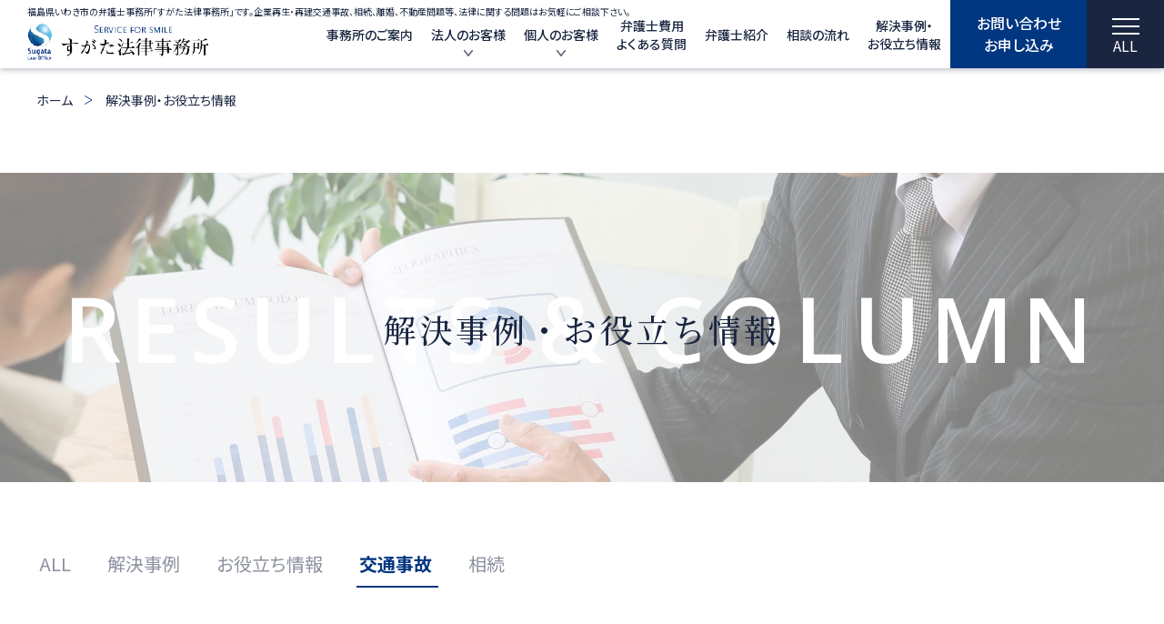

--- FILE ---
content_type: text/html; charset=UTF-8
request_url: https://sugata-law-office.com/results_cat/%E4%BA%A4%E9%80%9A%E4%BA%8B%E6%95%85/
body_size: 11446
content:
<!doctype html>
<html lang="ja" class="hidden">
<head><!--[if IE 8]><script src="//cdnjs.cloudflare.com/ajax/libs/ie8/0.6.0/ie8.js"></script><![endif]--><meta name="viewport" content="width=device-width, initial-scale=1">
	<meta charset="utf-8" />
	<meta http-equiv="X-UA-Compatible" content="IE=11" />
	<meta name="viewport" content="width=device-width, initial-scale=1, shrink-to-fit=yes" />
	<!--  -->
	<link rel="preconnect" href="https://fonts.gstatic.com">
	<link rel="stylesheet" href="https://fonts.googleapis.com/css2?family=Noto+Sans+JP:wght@400;500;700&family=Open+Sans:wght@400;600&family=Noto+Serif+JP:wght@400;500;700&display=swap">
	<!-- <link rel="stylesheet" href="https://unpkg.com/flickity@2/dist/flickity.min.css" /> -->
	<link rel="stylesheet" href="https://sugata-law-office.com/wp-content/themes/sugata/splide.min.css">
	<link rel="stylesheet" href="https://sugata-law-office.com/wp-content/cache/autoptimize/css/autoptimize_single_b482fbf74acc8d3dda71b5f4c0b4450d.css">
	<link rel="shortcut icon" type="image/jpg" href="https://www.sugata-law-office.com/wp-content/uploads/2021/05/sugata_favicon.png">
    <link rel="”apple-touch-icon”" href="”https://www.sugata-law-office.com/wp-content/uploads/2021/05/sugata_favicon.png”">
	<meta property="og:image" content="https://www.sugata-law-office.com/wp-content/uploads/2021/05/sugata_OGP.jpg" />
	<meta property="og:site_name" content="解決事例/お役立ち情報｜いわき市のすがた法律事務所" />
    	<style>img:is([sizes="auto" i], [sizes^="auto," i]) { contain-intrinsic-size: 3000px 1500px }</style>
	
		<!-- All in One SEO 4.3.3 - aioseo.com -->
		<title>交通事故 | すがた法律事務所</title>
		<meta name="robots" content="max-image-preview:large" />
		<meta name="google-site-verification" content="fEvQepLLEcJx3C3QWehugjZgXEI2xhhAR20kKShjHc4" />
		<link rel="canonical" href="https://sugata-law-office.com/results_cat/%E4%BA%A4%E9%80%9A%E4%BA%8B%E6%95%85/">
		<meta name="generator" content="All in One SEO (AIOSEO) 4.3.3 " />

		<!-- Google tag (gtag.js) -->
<script async src="https://www.googletagmanager.com/gtag/js?id=G-6ZB05ES4TG"></script>
<script>
  window.dataLayer = window.dataLayer || [];
  function gtag(){dataLayer.push(arguments);}
  gtag('js', new Date());

  gtag('config', 'G-6ZB05ES4TG');
</script>
		<script type="application/ld+json" class="aioseo-schema">
			{"@context":"https:\/\/schema.org","@graph":[{"@type":"BreadcrumbList","@id":"https:\/\/sugata-law-office.com\/results_cat\/%E4%BA%A4%E9%80%9A%E4%BA%8B%E6%95%85\/#breadcrumblist","itemListElement":[{"@type":"ListItem","@id":"https:\/\/sugata-law-office.com\/#listItem","position":1,"item":{"@type":"WebPage","@id":"https:\/\/sugata-law-office.com\/","name":"\u30db\u30fc\u30e0","description":"\u300c\u8ab0\u3067\u3082\u3001\u3044\u3064\u3067\u3082\u3001\u6c17\u8efd\u306b\u300d\u5f01\u8b77\u58eb\u306b\u6cd5\u5f8b\u76f8\u8ac7\u304c\u3067\u304d\u308b\u3001\u798f\u5cf6\u770c\u3044\u308f\u304d\u5e02\u306e\u3059\u304c\u305f\u6cd5\u5f8b\u4e8b\u52d9\u6240\u3067\u3059\u3002\u4ea4\u901a\u4e8b\u6545\u30fb\u76f8\u7d9a\u30fb\u96e2\u5a5a\u30fb\u4e0d\u52d5\u7523\u554f\u984c\u7b49\u3001\u5e45\u5e83\u304f\u5bfe\u5fdc\u3057\u3066\u304a\u308a\u307e\u3059\u3002\u500b\u4eba\u306e\u65b9\u3082\u6cd5\u4eba\u306e\u65b9\u3082\u3001\u304a\u6c17\u8efd\u306b\u3054\u76f8\u8ac7\u4e0b\u3055\u3044\u3002","url":"https:\/\/sugata-law-office.com\/"},"nextItem":"https:\/\/sugata-law-office.com\/results_cat\/%e4%ba%a4%e9%80%9a%e4%ba%8b%e6%95%85\/#listItem"},{"@type":"ListItem","@id":"https:\/\/sugata-law-office.com\/results_cat\/%e4%ba%a4%e9%80%9a%e4%ba%8b%e6%95%85\/#listItem","position":2,"item":{"@type":"WebPage","@id":"https:\/\/sugata-law-office.com\/results_cat\/%e4%ba%a4%e9%80%9a%e4%ba%8b%e6%95%85\/","name":"\u4ea4\u901a\u4e8b\u6545","url":"https:\/\/sugata-law-office.com\/results_cat\/%e4%ba%a4%e9%80%9a%e4%ba%8b%e6%95%85\/"},"previousItem":"https:\/\/sugata-law-office.com\/#listItem"}]},{"@type":"CollectionPage","@id":"https:\/\/sugata-law-office.com\/results_cat\/%E4%BA%A4%E9%80%9A%E4%BA%8B%E6%95%85\/#collectionpage","url":"https:\/\/sugata-law-office.com\/results_cat\/%E4%BA%A4%E9%80%9A%E4%BA%8B%E6%95%85\/","name":"\u4ea4\u901a\u4e8b\u6545 | \u3059\u304c\u305f\u6cd5\u5f8b\u4e8b\u52d9\u6240","inLanguage":"ja","isPartOf":{"@id":"https:\/\/sugata-law-office.com\/#website"},"breadcrumb":{"@id":"https:\/\/sugata-law-office.com\/results_cat\/%E4%BA%A4%E9%80%9A%E4%BA%8B%E6%95%85\/#breadcrumblist"}},{"@type":"Organization","@id":"https:\/\/sugata-law-office.com\/#organization","name":"\u3059\u304c\u305f\u6cd5\u5f8b\u4e8b\u52d9\u6240","url":"https:\/\/sugata-law-office.com\/"},{"@type":"WebSite","@id":"https:\/\/sugata-law-office.com\/#website","url":"https:\/\/sugata-law-office.com\/","name":"\u3059\u304c\u305f\u6cd5\u5f8b\u4e8b\u52d9\u6240","description":"Just another WordPress site","inLanguage":"ja","publisher":{"@id":"https:\/\/sugata-law-office.com\/#organization"}}]}
		</script>
		<!-- All in One SEO -->

<link href="https://www.googletagmanager.com" rel="preconnect">
<link href="https://www.google-analytics.com" rel="preconnect">
<link rel="alternate" type="application/rss+xml" title="すがた法律事務所 &raquo; 交通事故 Results Category のフィード" href="https://sugata-law-office.com/results_cat/%e4%ba%a4%e9%80%9a%e4%ba%8b%e6%95%85/feed/">
<script type="text/javascript">
/* <![CDATA[ */
window._wpemojiSettings = {"baseUrl":"https:\/\/s.w.org\/images\/core\/emoji\/16.0.1\/72x72\/","ext":".png","svgUrl":"https:\/\/s.w.org\/images\/core\/emoji\/16.0.1\/svg\/","svgExt":".svg","source":{"concatemoji":"https:\/\/sugata-law-office.com\/wp-includes\/js\/wp-emoji-release.min.js?ver=6.8.3"}};
/*! This file is auto-generated */
!function(s,n){var o,i,e;function c(e){try{var t={supportTests:e,timestamp:(new Date).valueOf()};sessionStorage.setItem(o,JSON.stringify(t))}catch(e){}}function p(e,t,n){e.clearRect(0,0,e.canvas.width,e.canvas.height),e.fillText(t,0,0);var t=new Uint32Array(e.getImageData(0,0,e.canvas.width,e.canvas.height).data),a=(e.clearRect(0,0,e.canvas.width,e.canvas.height),e.fillText(n,0,0),new Uint32Array(e.getImageData(0,0,e.canvas.width,e.canvas.height).data));return t.every(function(e,t){return e===a[t]})}function u(e,t){e.clearRect(0,0,e.canvas.width,e.canvas.height),e.fillText(t,0,0);for(var n=e.getImageData(16,16,1,1),a=0;a<n.data.length;a++)if(0!==n.data[a])return!1;return!0}function f(e,t,n,a){switch(t){case"flag":return n(e,"\ud83c\udff3\ufe0f\u200d\u26a7\ufe0f","\ud83c\udff3\ufe0f\u200b\u26a7\ufe0f")?!1:!n(e,"\ud83c\udde8\ud83c\uddf6","\ud83c\udde8\u200b\ud83c\uddf6")&&!n(e,"\ud83c\udff4\udb40\udc67\udb40\udc62\udb40\udc65\udb40\udc6e\udb40\udc67\udb40\udc7f","\ud83c\udff4\u200b\udb40\udc67\u200b\udb40\udc62\u200b\udb40\udc65\u200b\udb40\udc6e\u200b\udb40\udc67\u200b\udb40\udc7f");case"emoji":return!a(e,"\ud83e\udedf")}return!1}function g(e,t,n,a){var r="undefined"!=typeof WorkerGlobalScope&&self instanceof WorkerGlobalScope?new OffscreenCanvas(300,150):s.createElement("canvas"),o=r.getContext("2d",{willReadFrequently:!0}),i=(o.textBaseline="top",o.font="600 32px Arial",{});return e.forEach(function(e){i[e]=t(o,e,n,a)}),i}function t(e){var t=s.createElement("script");t.src=e,t.defer=!0,s.head.appendChild(t)}"undefined"!=typeof Promise&&(o="wpEmojiSettingsSupports",i=["flag","emoji"],n.supports={everything:!0,everythingExceptFlag:!0},e=new Promise(function(e){s.addEventListener("DOMContentLoaded",e,{once:!0})}),new Promise(function(t){var n=function(){try{var e=JSON.parse(sessionStorage.getItem(o));if("object"==typeof e&&"number"==typeof e.timestamp&&(new Date).valueOf()<e.timestamp+604800&&"object"==typeof e.supportTests)return e.supportTests}catch(e){}return null}();if(!n){if("undefined"!=typeof Worker&&"undefined"!=typeof OffscreenCanvas&&"undefined"!=typeof URL&&URL.createObjectURL&&"undefined"!=typeof Blob)try{var e="postMessage("+g.toString()+"("+[JSON.stringify(i),f.toString(),p.toString(),u.toString()].join(",")+"));",a=new Blob([e],{type:"text/javascript"}),r=new Worker(URL.createObjectURL(a),{name:"wpTestEmojiSupports"});return void(r.onmessage=function(e){c(n=e.data),r.terminate(),t(n)})}catch(e){}c(n=g(i,f,p,u))}t(n)}).then(function(e){for(var t in e)n.supports[t]=e[t],n.supports.everything=n.supports.everything&&n.supports[t],"flag"!==t&&(n.supports.everythingExceptFlag=n.supports.everythingExceptFlag&&n.supports[t]);n.supports.everythingExceptFlag=n.supports.everythingExceptFlag&&!n.supports.flag,n.DOMReady=!1,n.readyCallback=function(){n.DOMReady=!0}}).then(function(){return e}).then(function(){var e;n.supports.everything||(n.readyCallback(),(e=n.source||{}).concatemoji?t(e.concatemoji):e.wpemoji&&e.twemoji&&(t(e.twemoji),t(e.wpemoji)))}))}((window,document),window._wpemojiSettings);
/* ]]> */
</script>
<style id="wp-emoji-styles-inline-css" type="text/css">

	img.wp-smiley, img.emoji {
		display: inline !important;
		border: none !important;
		box-shadow: none !important;
		height: 1em !important;
		width: 1em !important;
		margin: 0 0.07em !important;
		vertical-align: -0.1em !important;
		background: none !important;
		padding: 0 !important;
	}
</style>
<style id="classic-theme-styles-inline-css" type="text/css">
/*! This file is auto-generated */
.wp-block-button__link{color:#fff;background-color:#32373c;border-radius:9999px;box-shadow:none;text-decoration:none;padding:calc(.667em + 2px) calc(1.333em + 2px);font-size:1.125em}.wp-block-file__button{background:#32373c;color:#fff;text-decoration:none}
</style>
<style id="global-styles-inline-css" type="text/css">
:root{--wp--preset--aspect-ratio--square: 1;--wp--preset--aspect-ratio--4-3: 4/3;--wp--preset--aspect-ratio--3-4: 3/4;--wp--preset--aspect-ratio--3-2: 3/2;--wp--preset--aspect-ratio--2-3: 2/3;--wp--preset--aspect-ratio--16-9: 16/9;--wp--preset--aspect-ratio--9-16: 9/16;--wp--preset--color--black: #000000;--wp--preset--color--cyan-bluish-gray: #abb8c3;--wp--preset--color--white: #ffffff;--wp--preset--color--pale-pink: #f78da7;--wp--preset--color--vivid-red: #cf2e2e;--wp--preset--color--luminous-vivid-orange: #ff6900;--wp--preset--color--luminous-vivid-amber: #fcb900;--wp--preset--color--light-green-cyan: #7bdcb5;--wp--preset--color--vivid-green-cyan: #00d084;--wp--preset--color--pale-cyan-blue: #8ed1fc;--wp--preset--color--vivid-cyan-blue: #0693e3;--wp--preset--color--vivid-purple: #9b51e0;--wp--preset--gradient--vivid-cyan-blue-to-vivid-purple: linear-gradient(135deg,rgba(6,147,227,1) 0%,rgb(155,81,224) 100%);--wp--preset--gradient--light-green-cyan-to-vivid-green-cyan: linear-gradient(135deg,rgb(122,220,180) 0%,rgb(0,208,130) 100%);--wp--preset--gradient--luminous-vivid-amber-to-luminous-vivid-orange: linear-gradient(135deg,rgba(252,185,0,1) 0%,rgba(255,105,0,1) 100%);--wp--preset--gradient--luminous-vivid-orange-to-vivid-red: linear-gradient(135deg,rgba(255,105,0,1) 0%,rgb(207,46,46) 100%);--wp--preset--gradient--very-light-gray-to-cyan-bluish-gray: linear-gradient(135deg,rgb(238,238,238) 0%,rgb(169,184,195) 100%);--wp--preset--gradient--cool-to-warm-spectrum: linear-gradient(135deg,rgb(74,234,220) 0%,rgb(151,120,209) 20%,rgb(207,42,186) 40%,rgb(238,44,130) 60%,rgb(251,105,98) 80%,rgb(254,248,76) 100%);--wp--preset--gradient--blush-light-purple: linear-gradient(135deg,rgb(255,206,236) 0%,rgb(152,150,240) 100%);--wp--preset--gradient--blush-bordeaux: linear-gradient(135deg,rgb(254,205,165) 0%,rgb(254,45,45) 50%,rgb(107,0,62) 100%);--wp--preset--gradient--luminous-dusk: linear-gradient(135deg,rgb(255,203,112) 0%,rgb(199,81,192) 50%,rgb(65,88,208) 100%);--wp--preset--gradient--pale-ocean: linear-gradient(135deg,rgb(255,245,203) 0%,rgb(182,227,212) 50%,rgb(51,167,181) 100%);--wp--preset--gradient--electric-grass: linear-gradient(135deg,rgb(202,248,128) 0%,rgb(113,206,126) 100%);--wp--preset--gradient--midnight: linear-gradient(135deg,rgb(2,3,129) 0%,rgb(40,116,252) 100%);--wp--preset--font-size--small: 13px;--wp--preset--font-size--medium: 20px;--wp--preset--font-size--large: 36px;--wp--preset--font-size--x-large: 42px;--wp--preset--spacing--20: 0.44rem;--wp--preset--spacing--30: 0.67rem;--wp--preset--spacing--40: 1rem;--wp--preset--spacing--50: 1.5rem;--wp--preset--spacing--60: 2.25rem;--wp--preset--spacing--70: 3.38rem;--wp--preset--spacing--80: 5.06rem;--wp--preset--shadow--natural: 6px 6px 9px rgba(0, 0, 0, 0.2);--wp--preset--shadow--deep: 12px 12px 50px rgba(0, 0, 0, 0.4);--wp--preset--shadow--sharp: 6px 6px 0px rgba(0, 0, 0, 0.2);--wp--preset--shadow--outlined: 6px 6px 0px -3px rgba(255, 255, 255, 1), 6px 6px rgba(0, 0, 0, 1);--wp--preset--shadow--crisp: 6px 6px 0px rgba(0, 0, 0, 1);}:where(.is-layout-flex){gap: 0.5em;}:where(.is-layout-grid){gap: 0.5em;}body .is-layout-flex{display: flex;}.is-layout-flex{flex-wrap: wrap;align-items: center;}.is-layout-flex > :is(*, div){margin: 0;}body .is-layout-grid{display: grid;}.is-layout-grid > :is(*, div){margin: 0;}:where(.wp-block-columns.is-layout-flex){gap: 2em;}:where(.wp-block-columns.is-layout-grid){gap: 2em;}:where(.wp-block-post-template.is-layout-flex){gap: 1.25em;}:where(.wp-block-post-template.is-layout-grid){gap: 1.25em;}.has-black-color{color: var(--wp--preset--color--black) !important;}.has-cyan-bluish-gray-color{color: var(--wp--preset--color--cyan-bluish-gray) !important;}.has-white-color{color: var(--wp--preset--color--white) !important;}.has-pale-pink-color{color: var(--wp--preset--color--pale-pink) !important;}.has-vivid-red-color{color: var(--wp--preset--color--vivid-red) !important;}.has-luminous-vivid-orange-color{color: var(--wp--preset--color--luminous-vivid-orange) !important;}.has-luminous-vivid-amber-color{color: var(--wp--preset--color--luminous-vivid-amber) !important;}.has-light-green-cyan-color{color: var(--wp--preset--color--light-green-cyan) !important;}.has-vivid-green-cyan-color{color: var(--wp--preset--color--vivid-green-cyan) !important;}.has-pale-cyan-blue-color{color: var(--wp--preset--color--pale-cyan-blue) !important;}.has-vivid-cyan-blue-color{color: var(--wp--preset--color--vivid-cyan-blue) !important;}.has-vivid-purple-color{color: var(--wp--preset--color--vivid-purple) !important;}.has-black-background-color{background-color: var(--wp--preset--color--black) !important;}.has-cyan-bluish-gray-background-color{background-color: var(--wp--preset--color--cyan-bluish-gray) !important;}.has-white-background-color{background-color: var(--wp--preset--color--white) !important;}.has-pale-pink-background-color{background-color: var(--wp--preset--color--pale-pink) !important;}.has-vivid-red-background-color{background-color: var(--wp--preset--color--vivid-red) !important;}.has-luminous-vivid-orange-background-color{background-color: var(--wp--preset--color--luminous-vivid-orange) !important;}.has-luminous-vivid-amber-background-color{background-color: var(--wp--preset--color--luminous-vivid-amber) !important;}.has-light-green-cyan-background-color{background-color: var(--wp--preset--color--light-green-cyan) !important;}.has-vivid-green-cyan-background-color{background-color: var(--wp--preset--color--vivid-green-cyan) !important;}.has-pale-cyan-blue-background-color{background-color: var(--wp--preset--color--pale-cyan-blue) !important;}.has-vivid-cyan-blue-background-color{background-color: var(--wp--preset--color--vivid-cyan-blue) !important;}.has-vivid-purple-background-color{background-color: var(--wp--preset--color--vivid-purple) !important;}.has-black-border-color{border-color: var(--wp--preset--color--black) !important;}.has-cyan-bluish-gray-border-color{border-color: var(--wp--preset--color--cyan-bluish-gray) !important;}.has-white-border-color{border-color: var(--wp--preset--color--white) !important;}.has-pale-pink-border-color{border-color: var(--wp--preset--color--pale-pink) !important;}.has-vivid-red-border-color{border-color: var(--wp--preset--color--vivid-red) !important;}.has-luminous-vivid-orange-border-color{border-color: var(--wp--preset--color--luminous-vivid-orange) !important;}.has-luminous-vivid-amber-border-color{border-color: var(--wp--preset--color--luminous-vivid-amber) !important;}.has-light-green-cyan-border-color{border-color: var(--wp--preset--color--light-green-cyan) !important;}.has-vivid-green-cyan-border-color{border-color: var(--wp--preset--color--vivid-green-cyan) !important;}.has-pale-cyan-blue-border-color{border-color: var(--wp--preset--color--pale-cyan-blue) !important;}.has-vivid-cyan-blue-border-color{border-color: var(--wp--preset--color--vivid-cyan-blue) !important;}.has-vivid-purple-border-color{border-color: var(--wp--preset--color--vivid-purple) !important;}.has-vivid-cyan-blue-to-vivid-purple-gradient-background{background: var(--wp--preset--gradient--vivid-cyan-blue-to-vivid-purple) !important;}.has-light-green-cyan-to-vivid-green-cyan-gradient-background{background: var(--wp--preset--gradient--light-green-cyan-to-vivid-green-cyan) !important;}.has-luminous-vivid-amber-to-luminous-vivid-orange-gradient-background{background: var(--wp--preset--gradient--luminous-vivid-amber-to-luminous-vivid-orange) !important;}.has-luminous-vivid-orange-to-vivid-red-gradient-background{background: var(--wp--preset--gradient--luminous-vivid-orange-to-vivid-red) !important;}.has-very-light-gray-to-cyan-bluish-gray-gradient-background{background: var(--wp--preset--gradient--very-light-gray-to-cyan-bluish-gray) !important;}.has-cool-to-warm-spectrum-gradient-background{background: var(--wp--preset--gradient--cool-to-warm-spectrum) !important;}.has-blush-light-purple-gradient-background{background: var(--wp--preset--gradient--blush-light-purple) !important;}.has-blush-bordeaux-gradient-background{background: var(--wp--preset--gradient--blush-bordeaux) !important;}.has-luminous-dusk-gradient-background{background: var(--wp--preset--gradient--luminous-dusk) !important;}.has-pale-ocean-gradient-background{background: var(--wp--preset--gradient--pale-ocean) !important;}.has-electric-grass-gradient-background{background: var(--wp--preset--gradient--electric-grass) !important;}.has-midnight-gradient-background{background: var(--wp--preset--gradient--midnight) !important;}.has-small-font-size{font-size: var(--wp--preset--font-size--small) !important;}.has-medium-font-size{font-size: var(--wp--preset--font-size--medium) !important;}.has-large-font-size{font-size: var(--wp--preset--font-size--large) !important;}.has-x-large-font-size{font-size: var(--wp--preset--font-size--x-large) !important;}
:where(.wp-block-post-template.is-layout-flex){gap: 1.25em;}:where(.wp-block-post-template.is-layout-grid){gap: 1.25em;}
:where(.wp-block-columns.is-layout-flex){gap: 2em;}:where(.wp-block-columns.is-layout-grid){gap: 2em;}
:root :where(.wp-block-pullquote){font-size: 1.5em;line-height: 1.6;}
</style>
<link rel="https://api.w.org/" href="https://sugata-law-office.com/wp-json/"><link rel="alternate" title="JSON" type="application/json" href="https://sugata-law-office.com/wp-json/wp/v2/results_cat/14"><link rel="EditURI" type="application/rsd+xml" title="RSD" href="https://sugata-law-office.com/xmlrpc.php?rsd">
<meta name="generator" content="WordPress 6.8.3" />
  <style>
    body.preload :where(.top__message , .top__philosophy-item) {
      background: none;
    }
  </style>
  <link rel="stylesheet" id="wp-block-library-my-lazy" href="/wp-includes/css/dist/block-library/style.min.css" media="print" onload="this.media='all">
<link rel="icon" href="https://sugata-law-office.com/wp-content/uploads/2021/05/cropped-sugata_favicon-32x32.png" sizes="32x32">
<link rel="icon" href="https://sugata-law-office.com/wp-content/uploads/2021/05/cropped-sugata_favicon-192x192.png" sizes="192x192">
<link rel="apple-touch-icon" href="https://sugata-law-office.com/wp-content/uploads/2021/05/cropped-sugata_favicon-180x180.png">
<meta name="msapplication-TileImage" content="https://sugata-law-office.com/wp-content/uploads/2021/05/cropped-sugata_favicon-270x270.png" />
		<style type="text/css" id="wp-custom-css">
			@media screen and (max-width: 2560px) and (min-width: 1900px){
	.top__list-section,.top__lawyer-container,.top__access-container {
    max-width: 1200px;
}
}

		</style>
			<link rel="stylesheet" href="https://sugata-law-office.com/wp-content/cache/autoptimize/css/autoptimize_single_e26aa1473e004266a63fe30b2efb0356.css">
<link rel="stylesheet" href="/s/8ff234.css"></head>
<body class="preload" >
<div class="header">
	<div class="header__container">
		<div class="header__h1">福島県いわき市の弁護士事務所「すがた法律事務所」です。企業再生・再建交通事故、相続、離婚、不動産問題等、法律に関する問題はお気軽にご相談下さい。</div>
		<a class="header__logo" href="https://sugata-law-office.com/">
			<img src="https://sugata-law-office.com/wp-content/themes/sugata/src/img/logo.1452dcd7.png" alt="logo" width="200" height="41">
		</a>
		<div class="header__wrap">
			<ul class="header__list">
				<li class="header__item">
					<a class="header__link" href="https://sugata-law-office.com/office/">事務所のご案内</a>
				</li>
				<li class="header__item header__item--sub js-header-hover">
					<a class="header__link" href="https://sugata-law-office.com/business/">法人のお客様</a>
					<div class="header__submenu">
						<a class="header__sublink" href="https://sugata-law-office.com/business/">法人のお客様 TOP</a>
						<a class="header__sublink" href="https://sugata-law-office.com/service01/">企業法務</a>
						<a class="header__sublink" href="https://sugata-law-office.com/service02/">債権整理 （企業再生）</a>
						<a class="header__sublink" href="https://sugata-law-office.com/">その他</a>
					</div>
				</li>
				<li class="header__item header__item--sub js-header-hover">
					<a class="header__link" href="https://sugata-law-office.com/personal/">個人のお客様</a>
					<div class="header__submenu">
						<a class="header__sublink" href="https://sugata-law-office.com/personal/">個人のお客様 TOP</a>
						<a class="header__sublink" href="https://sugata-law-office.com/service04/">不動産</a>
						<a class="header__sublink" href="https://sugata-law-office.com/service05/">交通事故</a>
						<a class="header__sublink" href="https://sugata-law-office.com/service06/">刑事事件</a>
						<a class="header__sublink" href="https://sugata-law-office.com/service07/">遺言・相続</a>
						<a class="header__sublink" href="https://sugata-law-office.com/service08/">夫婦問題／親族問題</a>
						<a class="header__sublink" href="https://sugata-law-office.com/service09/">債務整理</a>
					</div>
				</li>
				<li class="header__item">
					<a class="header__link header__link--long" href="https://sugata-law-office.com/price-faq">
						弁護士費用
						<br />よくある質問
					</a>
				</li>
				<li class="header__item">
					<a class="header__link" href="https://sugata-law-office.com/lawyers/">弁護士紹介</a>
				</li>
				<li class="header__item">
					<a class="header__link" href="https://sugata-law-office.com/flow/">相談の流れ</a>
				</li>
				</li>
				<li class="header__item">
					<a class="header__link header__link--long" href="https://sugata-law-office.com/results/">解決事例・
<br>お役立ち情報</a>
				</li>
			</ul>
			<div class="header__button-container">
				<a class="header__button" href="https://sugata-law-office.com/contact/">
					お問い合わせ
					<br />お申し込み
				</a>
			</div>
			<div class="header__hamburger">
				<span></span>
				<span></span>
				<span></span>
				<p class="header__all">ALL</p>
			</div>
		</div>
	</div>
	<aside class="header__sitemap pc">
		<div class="sitemap__container">
			<div class="sitemap__wrapper sitemap__wrapper--left">
				<div class="sitemap__item">
					<p class="heading">トップページ</p>
					<ul class="sitemap__list">
						<li class="sitemap__list-item">
							<a href="https://sugata-law-office.com/">トップページ</a>
						</li>
					</ul>
				</div>
				<div class="sitemap__item">
					<p class="heading">法人のお客様</p>
					<ul class="sitemap__list">
						<li class="sitemap__list-item">
							<a href="https://sugata-law-office.com/business/">法人のお客様</a>
						</li>
						<ul class="sitemap__list sitemap__list--child">
							<li class="sitemap__list-item"><a href="https://sugata-law-office.com/service01/">企業法務></a></li>
							<li class="sitemap__list-item"><a href="https://sugata-law-office.com/service02/">債権整理（企業再生）</a></li>
							<li class="sitemap__list-item"><a href="https://sugata-law-office.com/">その他</a></li>
						</ul>
					</ul>
				</div>
				<div class="sitemap__item">
					<p class="heading">個人のお客様</p>
					<ul class="sitemap__list">
						<li class="sitemap__list-item">
							<a href="https://sugata-law-office.com/personal/">個人のお客様</a>
						</li>
						<ul class="sitemap__list sitemap__list--child">
							<li class="sitemap__list-item"><a href="https://sugata-law-office.com/service04/">不動産</a></li>
							<li class="sitemap__list-item"><a href="https://sugata-law-office.com/service05/">交通事故</a></li>
							<li class="sitemap__list-item"><a href="https://sugata-law-office.com/service06/">刑事事件</a></li>
							<li class="sitemap__list-item"><a href="https://sugata-law-office.com/service07/">遺言・相続</a></li>
							<li class="sitemap__list-item"><a href="https://sugata-law-office.com/service08/">夫婦問題／親族問題</a></li>
							<li class="sitemap__list-item"><a href="https://sugata-law-office.com/service09/">債務整理</a></li>
						</ul>
					</ul>
				</div>
			</div>
			<div class="sitemap__wrapper sitemap__wrapper--right">
				<div class="sitemap__item">
					<p class="heading">事務所について</p>
					<ul class="sitemap__list">
						<li class="sitemap__list-item">
							<a href="https://sugata-law-office.com/office/">事務所のご案内</a>
						</li>
						<li class="sitemap__list-item">
							<a href="https://sugata-law-office.com/lawyers/">弁護士紹介</a>
						</li>
					</ul>
				</div>
				<div class="sitemap__item">
					<p class="heading">相談について</p>
					<ul class="sitemap__list">
						<li class="sitemap__list-item">
							<a href="https://sugata-law-office.com/price-faq/">弁護士費用・よくあるご質問</a>
						</li>
						<li class="sitemap__list-item">
							<a href="https://sugata-law-office.com/flow/">相談の流れ</a>
						</li>
						<li class="sitemap__list-item">
							<a href="https://sugata-law-office.com/contact/">お問い合わせ・お申し込み</a>
						</li>
					</ul>
				</div>
				<div class="sitemap__item">
					<p class="heading">トピックス</p>
					<ul class="sitemap__list">
						<li class="sitemap__list-item">
							<a href="https://sugata-law-office.com/results/">解決事例・お役立ち情報</a>
						</li>
						<li class="sitemap__list-item">
							<a href="https://sugata-law-office.com/blogs/">ブログ・お知らせ</a>
						</li>
					</ul>
				</div>
				<div class="sitemap__item">
					<p class="heading">その他</p>
					<ul class="sitemap__list">
						<li class="sitemap__list-item">
							<a href="https://sugata-law-office.com/site-map/">サイトマップ</a>
						</li>
						<li class="sitemap__list-item">
							<a href="https://sugata-law-office.com/privacy-policy/">プライバシーポリシー</a>
						</li>
					</ul>
				</div>
			</div>
		</div>
	</aside>
	<div class="header__container-sp">
		<ul class="header__list-sp">
			<li class="header__item header__item--button">
				<a class="header__contact-button" href>
					<p>0246-88-6464</p>
					<span>受付時間：平日9:00～18:00</span>
				</a>
			</li>
			<li class="header__item">
				<a class="header__link" href="https://sugata-law-office.com/">トップページ</a>
			</li>
			<li class="header__item">
				<a class="header__link" href="https://sugata-law-office.com/office/">事務所のご案内</a>
			</li>
			<li class="header__item header__item--sub js-sublist">
				<a class="header__link">法人のお客様</a>
				<div class="header__submenu header__submenu--sp">
					<a class="header__sublink" href="https://sugata-law-office.com/business/">法人のお客様 TOP</a>
					<a class="header__sublink" href="https://sugata-law-office.com/service01/">企業法務</a>
					<a class="header__sublink" href="https://sugata-law-office.com/service02/">債権整理 （企業再生）</a>
					<a class="header__sublink" href="https://sugata-law-office.com/">その他</a>
				</div>
			</li>
			<li class="header__item header__item--sub js-sublist">
				<a class="header__link">個人のお客様</a>
				<div class="header__submenu header__submenu--sp">
					<a class="header__sublink" href="https://sugata-law-office.com/personal/">個人のお客様 TOP</a>
					<a class="header__sublink" href="https://sugata-law-office.com/service04/">不動産</a>
					<a class="header__sublink" href="https://sugata-law-office.com/service05/">交通事故</a>
					<a class="header__sublink" href="https://sugata-law-office.com/service06/">刑事事件</a>
					<a class="header__sublink" href="https://sugata-law-office.com/service07/">遺言・相続</a>
					<a class="header__sublink" href="https://sugata-law-office.com/service08/">夫婦問題／親族問題</a>
					<a class="header__sublink" href="https://sugata-law-office.com/service09/">債務整理</a>
				</div>
			</li>
			<li class="header__item">
				<a class="header__link" href="https://sugata-law-office.com/price-faq/">弁護士費用・よくあるご質問</a>
			</li>
			<li class="header__item">
				<a class="header__link" href="https://sugata-law-office.com/flow/">相談の流れ</a>
			</li>
			<li class="header__item">
				<a class="header__link" href="https://sugata-law-office.com/lawyers/">弁護士紹介</a>
			</li>
			<li class="header__item">
				<a class="header__link" href="https://sugata-law-office.com/results/">解決事例・お役立ち情報</a>
			</li>
			<li class="header__item">
				<a class="header__link" href="https://sugata-law-office.com/blogs/">ブログ・お知らせ</a>
			</li>
			<li class="header__item">
				<a class="header__link" href="https://sugata-law-office.com/contact/">お問い合わせ・お申し込み</a>
			</li>
			<li class="header__item">
				<a class="header__link" href="https://sugata-law-office.com/site-map/">サイトマップ</a>
			</li>
			<li class="header__item">
				<a class="header__link" href="https://sugata-law-office.com/privacy-policy/">プライバシーポリシー</a>
			</li>
		</ul>
	</div>
</div><div class="breadcrumbs">
	<a class="breadcrumbs__title" href="https://sugata-law-office.com/">ホーム</a>
	<div class="breadcrumbs__carret"></div>
	<a class="breadcrumbs__title">解決事例・お役立ち情報</a>
</div>
<div class="page-banner page-banner--lawyers">
	<div class="page-banner__image-container page-banner__image-container--absolute">
		<img src="https://sugata-law-office.com/wp-content/themes/sugata/src/img/results-banner.1cb71d13.jpg" alt="main visual">
		<div class="page-banner__title-en result">RESULTS &amp; COLUMN</div>
		<div class="page-banner__title-jp"><h1>解決事例・お役立ち情報</h1></div>
	</div>
</div>

<div class="results-list__container">
	<div class="results-list__categories">
		<a href="https://sugata-law-office.com/results"class="results-list__categories-item">ALL</a>
					<a href="https://sugata-law-office.com/results_cat/solution-case/" class="results-list__categories-item ">解決事例</a>
					<a href="https://sugata-law-office.com/results_cat/useful-info/" class="results-list__categories-item ">お役立ち情報</a>
					<a href="https://sugata-law-office.com/results_cat/%e4%ba%a4%e9%80%9a%e4%ba%8b%e6%95%85/" class="results-list__categories-item results-list__categories-item--active">交通事故</a>
					<a href="https://sugata-law-office.com/results_cat/souzoku/" class="results-list__categories-item ">相続</a>
			</div>
	<div class="results-list__item-wrapper">
		
							<a class="results-list__item" href="https://sugata-law-office.com/results/results-874/">
				
									<div class="results-list__image">
						<img src="https://sugata-law-office.com/wp-content/uploads/2021/05/default.png" alt="交通事故にかかる費用は一体いくら？">
					</div>
								
				<div class="results-list__content">
					<div class="results-list__item-date">2023.07.03</div>

											<div class="results-list__item-category" style="background-color: #30b9f1">お役立ち情報</div>
											<div class="results-list__item-category" style="background-color: #1e73be">交通事故</div>
											<div class="results-list__item-category" style="background-color: #013680">解決事例</div>
										
					<div class="results-list__item-description">交通事故にかかる費用は一体いくら？</div>
				</div>
			</a>
					<a class="results-list__item" href="https://sugata-law-office.com/results/results-868/">
				
									<div class="results-list__image">
						<img src="https://sugata-law-office.com/wp-content/uploads/2021/05/default.png" alt="交通事故を起こしたら">
					</div>
								
				<div class="results-list__content">
					<div class="results-list__item-date">2023.07.03</div>

											<div class="results-list__item-category" style="background-color: #013680">解決事例</div>
											<div class="results-list__item-category" style="background-color: #30b9f1">お役立ち情報</div>
											<div class="results-list__item-category" style="background-color: #1e73be">交通事故</div>
										
					<div class="results-list__item-description">交通事故を起こしたら</div>
				</div>
			</a>
					<a class="results-list__item" href="https://sugata-law-office.com/results/results-837/">
				
									<div class="results-list__image">
						<img src="[data-uri]" alt="いわき市の多い交通事故は〇〇！その理由は？" class="lazy" width="346" height="239" data-src="https://sugata-law-office.com/wp-content/uploads/2021/05/default.png"><noscript><img src="https://sugata-law-office.com/wp-content/uploads/2021/05/default.png" alt="いわき市の多い交通事故は〇〇！その理由は？"></noscript>
					</div>
								
				<div class="results-list__content">
					<div class="results-list__item-date">2023.04.28</div>

											<div class="results-list__item-category" style="background-color: #013680">解決事例</div>
											<div class="results-list__item-category" style="background-color: #30b9f1">お役立ち情報</div>
											<div class="results-list__item-category" style="background-color: #1e73be">交通事故</div>
										
					<div class="results-list__item-description">いわき市の多い交通事故は〇〇！その理由は？</div>
				</div>
			</a>
					<a class="results-list__item" href="https://sugata-law-office.com/results/results-801/">
				
									<div class="results-list__image">
						<img src="[data-uri]" alt="交通事故後遺障害の対処法：弁護士に依頼するメリットと選び方" class="lazy" width="346" height="239" data-src="https://sugata-law-office.com/wp-content/uploads/2021/05/default.png"><noscript><img src="https://sugata-law-office.com/wp-content/uploads/2021/05/default.png" alt="交通事故後遺障害の対処法：弁護士に依頼するメリットと選び方"></noscript>
					</div>
								
				<div class="results-list__content">
					<div class="results-list__item-date">2023.03.30</div>

											<div class="results-list__item-category" style="background-color: #013680">解決事例</div>
											<div class="results-list__item-category" style="background-color: #30b9f1">お役立ち情報</div>
											<div class="results-list__item-category" style="background-color: #1e73be">交通事故</div>
										
					<div class="results-list__item-description">交通事故後遺障害の対処法：弁護士に依頼するメリットと選び方</div>
				</div>
			</a>
				
	</div>
	<div class="pagination">
			</div>
</div>
<script type="speculationrules">
{"prefetch":[{"source":"document","where":{"and":[{"href_matches":"\/*"},{"not":{"href_matches":["\/wp-*.php","\/wp-admin\/*","\/wp-content\/uploads\/*","\/wp-content\/*","\/wp-content\/plugins\/*","\/wp-content\/themes\/sugata\/*","\/*\\?(.+)"]}},{"not":{"selector_matches":"a[rel~=\"nofollow\"]"}},{"not":{"selector_matches":".no-prefetch, .no-prefetch a"}}]},"eagerness":"conservative"}]}
</script>
<script>
    (function (window, document) {
        // プリフェッチするリンク数の上限
        const MAX_PREFETCH_LINKS = 18;

        // プリフェッチするためのLink要素を格納する配列
        let prefetchLinks = [];

        function handlePrefetchLinks() {
            // プリフェッチするリンクの抽出
            let links = document.querySelectorAll('a:not([href^="tel"]):not([href^="mailto"]):not([rel="nofollow"]):not([href^="#"]):not([target="_blank"])');
            // Mapオブジェクトで重複を取り除く
            let hrefMap = new Map();
            links.forEach(link => {
                let href = link.getAttribute('href');
                if (hrefMap.has(href)) {
                    hrefMap.get(href).push(link);
                } else {
                    hrefMap.set(href, [link]);
                }
            });
            // Mapから重複を取り除いたリストを生成する
            links = Array.from(hrefMap.values()).map(linkList => linkList[0]);

            // プリフェッチするリンク数を上限に制限する
            links = Array.from(links).slice(0, MAX_PREFETCH_LINKS - prefetchLinks.length);
            // 新たに追加するリンク要素の配列
            const newPrefetchLinks = [];
            // プリフェッチするリンクの数だけループ
            links.forEach(link => {
                // すでにプリフェッチ用のLink要素が存在している場合はスキップ
                if (prefetchLinks.some(prefetchLink => prefetchLink.href === link.href)) {
                    return;
                }
                // 新たなプリフェッチ用のLink要素を生成
                const prefetchLink = document.createElement('link');
                prefetchLink.rel = 'prefetch';
                prefetchLink.href = link.href;
                // Link要素を配列に追加
                newPrefetchLinks.push(prefetchLink);
                // プリフェッチ用のLink要素をhead要素に追加
                document.head.appendChild(prefetchLink);
            });
            // 追加されたリンク要素を既存の配列に結合
            prefetchLinks = prefetchLinks.concat(newPrefetchLinks);
        }

        // 遅延読込み
        let lazyLoad = false;
        function onLazyLoad() {
            if (lazyLoad === false) {
                // 複数呼び出し回避 + イベント解除
                lazyLoad = true;
                window.removeEventListener('scroll', onLazyLoad);
                window.removeEventListener('mousemove', onLazyLoad);
                window.removeEventListener('mousedown', onLazyLoad);
                window.removeEventListener('touchstart', onLazyLoad);
                window.removeEventListener('keydown', onLazyLoad);
                handlePrefetchLinks();
                console.log("[prefeched!]");
            }
        }
        window.addEventListener('scroll', onLazyLoad);
        window.addEventListener('mousemove', onLazyLoad);
        window.addEventListener('mousedown', onLazyLoad);
        window.addEventListener('touchstart', onLazyLoad);
        window.addEventListener('keydown', onLazyLoad);
        window.addEventListener('load', function () {
            // ドキュメント途中（更新時 or ページ内リンク）
            if (window.pageYOffset) {
                onLazyLoad();
            }
        });
    })(window, document);
</script>

<script>
setTimeout(function() {
  // 背景画像遅延読み込み用
  document.body.classList.remove('preload');
}, 800); // ミリ秒の遅延を設定する
</script>
  	<script>
    // 1秒後に実行される関数
    setTimeout(function() {

// 		絵文字用JS
      e3 = document.createElement('script');
      e3.src = '/wp-includes/js/wp-emoji-release.min.js';
      document.head.appendChild(e3);
		
    }, 1200); // ミリ秒の遅延を設定する


  </script>
<!-- Optimized with <a href="https://pagespeed.ninja/">PageSpeed Ninja</a> --><section class="top__contact">
	<div class="top__contact-container">
		<h2 class="top__contact-title">お問い合わせ</h2>
		<div class="top__contact-text">
			<p>当事務所では、相談するにあたり紹介者は必要ありません。</p>
			<p>どなたでもお気軽にご相談いただく事ができます。</p>
			<p>お急ぎの方は、その日の相談 <span class="bold">「即日相談制度」</span> を受け付けております。</p>
		</div>
		<div class="top__contact-button-group">
			<a class="top__contact-button" href="https://sugata-law-office.com/contact/">
				<div class="top__contact-content">
					<img class="top__contact-icon lazy" src="[data-uri]" alt="お問い合わせフォーム" data-src="https://sugata-law-office.com/wp-content/themes/sugata/src/img/message-icon.782eaabc.svg"><noscript><img class="top__contact-icon" src="https://sugata-law-office.com/wp-content/themes/sugata/src/img/message-icon.782eaabc.svg" alt="お問い合わせフォーム"></noscript>
					<span class="top__contact-button-text">お問い合わせフォーム</span>
				</div>
			</a>
			<a class="top__contact-button top__contact-button--blue" href="tel:0246-88-6464">
				<div class="top__contact-content">
					<img class="top__contact-icon top__contact-icon--call lazy" src="[data-uri]" alt="0246-88-6464" data-src="https://sugata-law-office.com/wp-content/themes/sugata/src/img/call-icon.d7168498.svg"><noscript><img class="top__contact-icon top__contact-icon--call" src="https://sugata-law-office.com/wp-content/themes/sugata/src/img/call-icon.d7168498.svg" alt="0246-88-6464"></noscript>
					<span class="top__contact-button-text top__contact-button-text--number">0246-88-6464</span>
				</div>
				<span class="top__contact-subtext">受付時間：平日9:00〜18:00</span>
			</a>
		</div>
	</div>
</section>
<footer class="footer">
	<div class="footer__container">
		<div class="footer__content">
			<div class="footer__info">
				<p class="footer__company-text">いわき市の依頼者に寄り添う弁護士</p>
				<p class="footer__company">すがた法律事務所</p>
				<div class="footer__info-text">
					<p>〒970-8026 福島県いわき市平三倉６７−５</p>
					<p>TEL : 0246-88-6464</p>
					<p>FAX : 0246-25-5115</p>
				</div>
				<div class="footer__others pc">
					<a class="footer__others-link" href="https://sugata-law-office.com/site-map">サイトマップ</a>
					<a class="footer__others-link" href="https://sugata-law-office.com/privacy-policy">プライバシーポリシー</a>
				</div>
			</div>
			<div class="footer__links">
				<div class="footer__link-block">
					<div class="footer__link-item">
						<a class="footer__link-title" href="https://sugata-law-office.com/">トップページ</a>
					</div>
					<div class="footer__link-item">
						<a class="footer__link-title" href="https://sugata-law-office.com/office/">事務所のご案内</a>
					</div>
					<div class="footer__link-item">
						<a class="footer__link-title" href="https://sugata-law-office.com/price-faq/">弁護士費用・よくあるご質問</a>
					</div>
					<div class="footer__link-item">
						<a class="footer__link-title" href="https://sugata-law-office.com/flow/">相談の流れ</a>
					</div>
					<div class="footer__link-item">
						<a class="footer__link-title" href="https://sugata-law-office.com/lawyers/">弁護士紹介</a>
					</div>
					<div class="footer__link-item">
						<a class="footer__link-title" href="https://sugata-law-office.com/results/">解決事例・お役立ち情報</a>
					</div>
					<div class="footer__link-item">
						<a class="footer__link-title" href="https://sugata-law-office.com/blogs/">ブログ・お知らせ</a>
					</div>
					<div class="footer__link-item">
						<a class="footer__link-title" href="https://sugata-law-office.com/contact/">お問い合わせ・お申し込み</a>
					</div>
				</div>
				<div class="footer__link-block">
					<div class="footer__link-item">
						<a class="footer__link-title" href="https://sugata-law-office.com/business/">法人のお客様</a>
						<div class="footer__sublinks">
							<a class="footer__sublink" href="https://sugata-law-office.com/service01/">企業法務</a>
							<a class="footer__sublink" href="https://sugata-law-office.com/service02/">債権整理 （企業再生）</a>
							<a class="footer__sublink" href>その他</a>
						</div>
					</div>
				</div>
				<div class="footer__link-block">
					<div class="footer__link-item">
						<a class="footer__link-title" href="https://sugata-law-office.com/personal/">個人のお客様</a>
						<div class="footer__sublinks">
							<a class="footer__sublink" href="https://sugata-law-office.com/service04/">不動産</a>
							<a class="footer__sublink" href="https://sugata-law-office.com/service05/">交通事故</a>
							<a class="footer__sublink" href="https://sugata-law-office.com/service06/">刑事事件</a>
							<a class="footer__sublink" href="https://sugata-law-office.com/service07/">遺言・相続</a>
							<a class="footer__sublink" href="https://sugata-law-office.com/service08/">夫婦問題／親族問題</a>
							<a class="footer__sublink" href="https://sugata-law-office.com/service09/">債務整理</a>
						</div>
					</div>
				</div>
			</div>
		</div>
		<div class="footer__others sp-flex">
			<a class="footer__others-link" href="https://sugata-law-office.com/site-map">サイトマップ</a>
			<a class="footer__others-link" href="https://sugata-law-office.com/privacy-policy">プライバシーポリシー</a>
		</div>
		<span class="footer__copyright">Copyrights © 2021 Sugata Law Office All Rights Reserved.</span>
	</div>
</footer>
<div class="back-top js-top">
	<img class="back-top__icon lazy" src="[data-uri]" alt="Back top" data-src="https://sugata-law-office.com/wp-content/themes/sugata/src/img/back-top.01daf62f.svg"><noscript><img class="back-top__icon" src="https://sugata-law-office.com/wp-content/themes/sugata/src/img/back-top.01daf62f.svg" alt="Back top"></noscript>
</div>
<!-- <script src="https://sugata-law-office.com/wp-content/themes/sugata/ofi.min.cb308e20.js"></script> -->
<script src="/s/loaded/31f7558f3cb4.js"></script>
<!-- <script src="https://unpkg.com/flickity@2/dist/flickity.pkgd.min.js"></script> -->
<script src="https://ajaxzip3.github.io/ajaxzip3.js"></script>
<script src="https://sugata-law-office.com/wp-content/cache/autoptimize/js/autoptimize_single_72165ecf8bee23b8c245fddad6fa4142.js"></script>
<script src="https://sugata-law-office.com/wp-content/cache/autoptimize/js/autoptimize_single_bdcd61e584f41688322b9803f8e4d395.js"></script>
<!-- <script>!function(e){var t,a={kitId:"ese4mdb",scriptTimeout:3e3,async:!0},c=e.documentElement,i=setTimeout(function(){c.className=c.className.replace(/\bwf-loading\b/g,"")+" wf-inactive"},a.scriptTimeout),n=e.createElement("script"),s=!1,o=e.getElementsByTagName("script")[0];c.className+=" wf-loading",n.src="https://use.typekit.net/"+a.kitId+".js",n.async=!0,n.onload=n.onreadystatechange=function(){if(t=this.readyState,!(s||t&&"complete"!=t&&"loaded"!=t)){s=!0,clearTimeout(i);try{Typekit.load(a)}catch(e){}}},o.parentNode.insertBefore(n,o)}(document);</script> -->
<script type="text/javascript">

document.addEventListener('readystatechange', function(event) {
	if (event.target.readyState === "complete") {
    	document.documentElement.classList.remove('hidden');	     
	}
});

</script>
<script src="/s/98694e.js" async defer></script></body>
</html>

--- FILE ---
content_type: text/css
request_url: https://sugata-law-office.com/wp-content/cache/autoptimize/css/autoptimize_single_b482fbf74acc8d3dda71b5f4c0b4450d.css
body_size: 16554
content:
@charset "UTF-8";html{font-family:"Noto Sans JP",sans-serif;color:#1a2640;font-size:10px;-webkit-font-feature-settings:"palt";font-feature-settings:"palt";scroll-behavior:smooth}@media screen and (max-width:1200px){html{min-width:1200px}}@media screen and (max-width:767px){html{min-width:100%}}.btn{font-size:1.8rem;width:300px;height:60px;display:-webkit-box;display:-ms-flexbox;display:flex;padding:0 20px;-webkit-box-pack:justify;-ms-flex-pack:justify;justify-content:space-between;-webkit-box-align:center;-ms-flex-align:center;align-items:center;border:1px solid;line-height:1.2em}.btn--reversed{-webkit-box-orient:horizontal;-webkit-box-direction:reverse;-ms-flex-direction:row-reverse;flex-direction:row-reverse}.btn--reversed img{-webkit-transform:rotateY(180deg);transform:rotateY(180deg)}.btn--primary{background-color:#013680;color:#fff}.btn--primary img{-webkit-filter:brightness(10);filter:brightness(10)}@media screen and (max-width:767px){.btn{width:200px;height:40px;font-size:1.5rem}}.page__breadcrumbs{font-size:1.6rem;margin-top:40px;color:#013680}.page__breadcrumbs a{padding:0 10px;color:#000}@media screen and (max-width:767px){.page__breadcrumbs{font-size:1.5rem}}@media screen and (max-width:424px) and (min-width:320px){.page__breadcrumbs{font-size:1.2rem}}.page__pagination{display:-webkit-box;display:-ms-flexbox;display:flex;-webkit-box-align:center;-ms-flex-align:center;align-items:center;-webkit-box-pack:center;-ms-flex-pack:center;justify-content:center}.page__pagination span{cursor:pointer}.page__pagination-container{-webkit-box-pack:space-evenly;-ms-flex-pack:space-evenly;justify-content:space-evenly}.page__pagination-container,.page__pagination-number{display:-webkit-box;display:-ms-flexbox;display:flex;font-size:1.7rem;-webkit-box-align:center;-ms-flex-align:center;align-items:center}.page__pagination-number{width:40px;height:40px;border-radius:50%;background-color:#ebf5ff;-webkit-box-pack:center;-ms-flex-pack:center;justify-content:center;margin:0 9px;font-family:"open sans",sans-serif}.page__pagination-number--active{background-color:#013680;color:#fff}.page__pagination-arrow{color:#013680;font-weight:700}.page__pagination-arrow,.page__pagination-dots{margin:0 6px}*{margin:0;padding:0;-webkit-box-sizing:border-box;box-sizing:border-box}ul{list-style-type:none}a{color:inherit;text-decoration:none}div,ol,ul{margin:0;padding:0}.header{position:fixed;width:100%;top:0;left:0;z-index:999;-webkit-box-shadow:0 1px 7px rgba(89,97,116,.5);box-shadow:0 1px 7px rgba(89,97,116,.5)}.header__container{display:-webkit-box;display:-ms-flexbox;display:flex;-webkit-box-pack:justify;-ms-flex-pack:justify;justify-content:space-between;-webkit-box-align:center;-ms-flex-align:center;align-items:center;width:100%;-webkit-box-sizing:border-box;box-sizing:border-box;height:75px;-webkit-transition:all .3s ease;transition:all .3s ease;background:#fff}@media screen and (max-width:767px){.header__container{padding:10px 0;height:55px}}.header__logo{display:-webkit-box;display:-ms-flexbox;display:flex;-webkit-box-align:center;-ms-flex-align:center;align-items:center;padding-left:30px;padding-top:15px}@media screen and (max-width:767px){.header__logo{-webkit-box-pack:center;-ms-flex-pack:center;justify-content:center;padding-left:3%;padding-top:0}}.header__logo img{width:200px;-webkit-transition:all .3s ease;transition:all .3s ease}@media screen and (max-width:767px){.header__logo img{width:150px}}.header__wrap{display:-webkit-box;display:-ms-flexbox;display:flex;-webkit-box-align:center;-ms-flex-align:center;align-items:center;height:100%}@media screen and (max-width:767px){.header__wrap{height:55px}}.header__list{display:-webkit-box;display:-ms-flexbox;display:flex;-webkit-box-align:center;-ms-flex-align:center;align-items:center;height:100%}@media screen and (max-width:767px){.header__list{display:none}}@media screen and (max-width:1260px) and (min-width:768px){.header__list{display:none}}.header__container-sp{display:none}@media screen and (max-width:767px){.header__container-sp{display:block;position:fixed;background:#1a2640;width:100%;z-index:99;top:55px;right:0;-webkit-transition:all .3s ease;transition:all .3s ease}}@media screen and (max-width:1260px) and (min-width:768px){.header__container-sp{display:block;position:fixed;width:100%;background:#1a2640;z-index:99;top:75px;right:0;-webkit-transition:all .3s ease;transition:all .3s ease}}@supports (-webkit-touch-callout:none){.header__list-sp{padding:0 0 230px!important}}@media screen and (max-width:767px){.header__list-sp{display:-webkit-box;display:-ms-flexbox;display:flex;-webkit-box-orient:vertical;-webkit-box-direction:normal;-ms-flex-direction:column;flex-direction:column;position:absolute;width:100%;top:0;right:0;padding:0 0 100px;max-height:0;opacity:0;visibility:hidden;-webkit-transition:all .4s ease;transition:all .4s ease}}@media screen and (max-width:1260px) and (min-width:768px){.header__list-sp{display:-webkit-box;display:-ms-flexbox;display:flex;-webkit-box-orient:vertical;-webkit-box-direction:normal;-ms-flex-direction:column;flex-direction:column;position:absolute;width:100%;top:0;right:0;max-height:0;opacity:0;visibility:hidden;padding:0 0 100px;-webkit-transition:all .4s ease;transition:all .4s ease}}.header__link{font-size:1.6rem;font-weight:500;position:relative;height:100%;text-align:center;display:-webkit-box;display:-ms-flexbox;display:flex;-webkit-box-align:center;-ms-flex-align:center;align-items:center}@media screen and (max-width:1490px) and (min-width:981px){.header__link{font-size:1.4rem}}@media screen and (max-width:767px){.header__link{color:#fff;padding:15px 5%;width:100%;text-align:left}}@media screen and (max-width:1260px) and (min-width:768px){.header__link{color:#fff;padding:15px 5%;width:100%;text-align:left}}.header__link span{display:block}.header__link:after{content:"";width:100%;max-width:0;height:2px;background:#013680;position:absolute;bottom:20px;left:0;right:0;margin:0 auto;-webkit-transition:all .4s cubic-bezier(.54,0,.32,.99);transition:all .4s cubic-bezier(.54,0,.32,.99)}@media screen and (max-width:767px){.header__link:after{display:none}}.header__link--long:after{bottom:15px}@media screen and (max-width:767px){.header__link--long:after{display:none}}.header__link:hover:after{max-width:100%}.header__item{margin:0 15px;height:100%;display:-webkit-inline-box;display:-ms-inline-flexbox;display:inline-flex;-webkit-box-align:center;-ms-flex-align:center;align-items:center;position:relative;-webkit-transition:all .4s ease;transition:all .4s ease}@media screen and (max-width:767px){.header__item{width:100%;padding:0;display:-webkit-box;display:-ms-flexbox;display:flex;-webkit-box-align:center;-ms-flex-align:center;align-items:center;-webkit-box-pack:justify;-ms-flex-pack:justify;justify-content:space-between;margin:0;border-bottom:1px solid #fff}}@media screen and (max-width:1260px) and (min-width:768px){.header__item{width:100%;padding:0;display:-webkit-box;display:-ms-flexbox;display:flex;-webkit-box-align:center;-ms-flex-align:center;align-items:center;-webkit-box-pack:justify;-ms-flex-pack:justify;justify-content:space-between;margin:0;border-bottom:1px solid #fff}}@media screen and (max-width:1490px) and (min-width:981px){.header__item{margin:0 10px}}@media screen and (max-width:1260px) and (min-width:768px){.header__item:before{content:"";background:url(//sugata-law-office.com/wp-content/themes/sugata/./src/img/arrow.81d1dfb9.svg) no-repeat;background-size:100%;width:20px;height:8px;position:absolute;right:5%;left:auto;bottom:0;top:0;margin:auto 0}}@media screen and (max-width:767px){.header__item:before{content:"";background:url(//sugata-law-office.com/wp-content/themes/sugata/./src/img/arrow.81d1dfb9.svg) no-repeat;background-size:100%;width:20px;height:8px;position:absolute;right:5%;left:auto;bottom:0;top:0;margin:auto 0}}@media screen and (max-width:767px){.header__item--sub{-webkit-box-orient:vertical;-webkit-box-direction:normal;-ms-flex-direction:column;flex-direction:column;-webkit-box-align:start;-ms-flex-align:start;align-items:flex-start}}.header__item--sub:before{content:"";background:url(//sugata-law-office.com/wp-content/themes/sugata/./src/img/menu-arrow.9ea1a527.svg) no-repeat;background-size:100%;width:10px;height:8px;position:absolute;right:0;left:0;bottom:12px;margin:0 auto}@media screen and (max-width:1260px) and (min-width:768px){.header__item--sub:before{background:url(//sugata-law-office.com/wp-content/themes/sugata/./src/img/menu-arrow-white.de6caa2e.svg) no-repeat;background-size:100%;width:13px;height:8px;top:20px;right:6%}}@media screen and (max-width:767px){.header__item--sub:before{background:url(//sugata-law-office.com/wp-content/themes/sugata/./src/img/menu-arrow-white.de6caa2e.svg) no-repeat;background-size:100%;width:13px;height:8px;top:20px;right:6%;left:auto}}@media screen and (max-width:767px){.header__item--sub .header__link{width:50%}}.header__item--sub .header__link:hover:after{display:none}.header__item--button{margin-right:0}@media screen and (max-width:767px){.header__item--button{margin:0;border-bottom:0}}@media screen and (max-width:767px){.header__item--button:before{display:none}}.header__hamburger{display:-webkit-box;display:-ms-flexbox;-webkit-box-align:center;-ms-flex-align:center;align-items:center;-webkit-box-pack:center;-ms-flex-pack:center;justify-content:center;-webkit-box-orient:vertical;-webkit-box-direction:normal;-ms-flex-direction:column;flex-direction:column;display:flex;z-index:9999;height:100%;background:#1a2640;width:85px}@media screen and (max-width:1260px) and (min-width:768px){.header__hamburger{height:75px}}@media screen and (max-width:767px){.header__hamburger{width:60px;height:100%}}.header__hamburger span{height:2px;width:30px;background:#fff;-webkit-transition:all .3s ease;transition:all .3s ease}.header__hamburger span:not(:last-child){margin-bottom:6px}.header__sitemap{overflow-y:auto;height:100vh;background:#fff;position:fixed;z-index:-1;width:100%;padding:50px 0;opacity:0;visibility:hidden;-webkit-transition:all .3s ease;transition:all .3s ease}@media screen and (max-width:767px){.header__sitemap{display:none}}.header__submenu{position:absolute;left:0;top:75px;max-height:0;width:160px;font-size:1.4rem;background:#1a2640;color:#fff;display:-webkit-box;display:-ms-flexbox;display:flex;-webkit-box-orient:vertical;-webkit-box-direction:normal;-ms-flex-direction:column;flex-direction:column;-ms-flex-line-pack:center;align-content:center;-webkit-transition:all .4s ease;transition:all .4s ease;overflow:hidden;opacity:0;z-index:-1;padding:0}@media screen and (max-width:767px){.header__submenu{position:static;width:100%;display:-webkit-box;display:-ms-flexbox;display:flex;-webkit-box-align:center;-ms-flex-align:center;align-items:center;-ms-flex-wrap:wrap;flex-wrap:wrap;-webkit-box-orient:horizontal;-webkit-box-direction:normal;-ms-flex-direction:row;flex-direction:row}}.header__submenu .header__sublink{padding:10px 15px}@media screen and (max-width:767px){.header__submenu .header__sublink{background:#fff;color:#1a2640;border-bottom:1px solid #1a2640;width:50%}}@media screen and (max-width:767px){.header__submenu .header__sublink:not(:nth-of-type(2n)){border-right:1px solid #1a2640}}@media screen and (max-width:767px){.header__submenu .header__sublink:last-of-type,.header__submenu .header__sublink:nth-last-of-type(2){border-bottom:0}}.header__submenu.active{opacity:1;z-index:1;max-height:300px}.header .js-header-hover{position:relative}.header .js-header-hover:hover .header__submenu{opacity:1;z-index:1;max-height:300px;padding:10px 0}.header__h1{position:absolute;top:5px;left:30px;opacity:1;visibility:visible;-webkit-transition:all .3s ease;transition:all .3s ease}@media screen and (max-width:767px){.header__h1{display:none}}.header--active .header__hamburger span{opacity:1;-webkit-transform:rotate(45deg) translate(5px,6px);transform:rotate(45deg) translate(5px,6px)}.header--active .header__hamburger span:nth-child(3){-webkit-transform:rotate(-45deg) translate(5px,-6px);transform:rotate(-45deg) translate(5px,-6px)}.header--active .header__hamburger span:nth-child(2){opacity:0;-webkit-transform:rotate(0);transform:rotate(0)}.header--active .header__container-sp{height:100vh;overflow-y:scroll}@media screen and (max-width:1260px) and (min-width:768px){.header--active .header__container-sp{height:100%}}.header--active .header__list-sp{visibility:visible;max-height:2000px;opacity:1}.header--active .header__sitemap{z-index:99;opacity:1;visibility:visible}.header.top-active .header__container{background:#fff;height:70px}@media screen and (max-width:767px){.header.top-active .header__container{height:50px}}@media screen and (max-width:1260px) and (min-width:768px){.header.top-active .header__container{height:70px}}.header.top-active .header__container .header__logo{padding-top:0}.header.top-active .header__container .header__logo img{width:180px}@media screen and (max-width:767px){.header.top-active .header__container .header__logo img{width:140px}}.header.top-active .header__h1{opacity:0;visibility:hidden}@media screen and (max-width:1260px) and (min-width:768px){.header.top-active .header__hamburger{height:70px}}@media screen and (max-width:1260px) and (min-width:768px){.header.top-active .header__container-sp{top:70px}}@media screen and (max-width:767px){.header.top-active .header__container-sp{top:50px}}@media screen and (max-width:767px){.header.top-active .header__wrap{height:50px}}.header.top-active .header__submenu{top:70px}.header__button-container{display:-webkit-box;display:-ms-flexbox;display:flex;height:100%;-webkit-box-align:center;-ms-flex-align:center;align-items:center}@media screen and (max-width:767px){.header__button-container{-webkit-box-orient:vertical;-webkit-box-direction:normal;-ms-flex-direction:column;flex-direction:column;-webkit-box-pack:center;-ms-flex-pack:center;justify-content:center;width:130px}}@media screen and (max-width:424px) and (min-width:320px){.header__button-container{width:100px}}.header__button{font-size:1.6rem;padding:12px;width:150px;height:100%;display:block;text-align:center;font-weight:500;background:#013680;border:1px solid #013680;color:#fff;-webkit-box-sizing:border-box;box-sizing:border-box;-webkit-transition:all .4s ease;transition:all .4s ease}@media screen and (max-width:767px){.header__button{margin:0;padding:5px;width:100%;font-size:1.4rem}}@media screen and (max-width:424px) and (min-width:320px){.header__button{font-size:1.2rem}}.header__button:hover{-webkit-box-shadow:0 0 10px 0 rgba(0,0,0,.4);box-shadow:0 0 10px 0 rgba(0,0,0,.4);background:#002d6b}.header__contact-button{background:#30b9f1;width:100%;color:#fff;-webkit-box-pack:center;-ms-flex-pack:center;justify-content:center;-webkit-box-orient:vertical;-webkit-box-direction:normal;-ms-flex-direction:column;flex-direction:column;font-size:1.4rem;padding:15px 0}.header__contact-button,.header__contact-button p{display:-webkit-box;display:-ms-flexbox;display:flex;-webkit-box-align:center;-ms-flex-align:center;align-items:center}.header__contact-button p{font-size:2rem;margin-bottom:5px}.header__contact-button p:before{content:"";background:url(//sugata-law-office.com/wp-content/themes/sugata/./src/img/phone.0a1cf1b0.svg) no-repeat;background-size:100%;width:25px;height:25px;display:inline-block;margin-right:15px}.header__all{font-size:1.6rem;color:#fff;line-height:.8em}.title{position:relative;display:-webkit-box;display:-ms-flexbox;display:flex;-webkit-box-align:center;-ms-flex-align:center;align-items:center;-webkit-box-pack:center;-ms-flex-pack:center;justify-content:center}.title h1,.title p{font-size:12rem;font-family:"open sans",sans-serif;color:#ebf5ff;text-align:center;font-weight:700}@media screen and (max-width:767px){.title h1,.title p{font-size:6rem}}@media screen and (max-width:424px) and (min-width:320px){.title h1,.title p{font-size:5rem}}.title h2{font-size:3.6rem;font-family:"Noto Serif JP",serif;text-align:center;position:absolute;letter-spacing:.05em;left:0;right:0;top:0;bottom:0;margin:auto;display:-webkit-box;display:-ms-flexbox;display:flex;-webkit-box-align:center;-ms-flex-align:center;align-items:center;-webkit-box-pack:center;-ms-flex-pack:center;justify-content:center}@media screen and (max-width:767px){.title h2{font-size:2rem}}@media screen and (max-width:424px) and (min-width:320px){.title h2{font-size:1.8rem}}.title--white h1{color:#fff;letter-spacing:.04em}.privacy{font-weight:400;font-size:1.6rem;color:#192640}.privacy__container{max-width:1200px;margin:0 auto}@media screen and (max-width:1260px) and (min-width:768px){.privacy__container{padding:0 4%}}@media screen and (max-width:767px){.privacy__container{max-width:100%;padding:0 3%}}.privacy__body{line-height:2em}.privacy__body p{padding:40px 0 45px}@media screen and (max-width:767px){.privacy__body{font-size:1.5rem}.privacy__body p{padding:20px 0 22.5px}}.privacy__end{text-align:end}.privacy__list{margin-top:40px}.privacy__item-title{font-size:2rem;font-family:"Noto Serif JP",serif;font-weight:500;letter-spacing:.04em}.privacy__item-title:after{content:"";display:block;height:1px;width:50px;background:#013680;margin-top:10px}@media screen and (max-width:767px){.privacy__item-title{font-size:2rem}.privacy__item-title:after{margin-top:6px}}@media screen and (max-width:424px) and (min-width:320px){.privacy__item-title{font-size:1.7rem}}.privacy__text{line-height:1.875em;padding:22px 0 60px}@media screen and (max-width:767px){.privacy__text{font-size:1.5rem;padding:14px 0 30px}}@media screen and (max-width:424px) and (min-width:320px){.privacy__text{font-size:1.4rem;padding-top:10px}}.heading{background:-webkit-gradient(linear,left top,right top,from(#013680),color-stop(0,#013680),color-stop(55.15%,rgba(1,54,128,0)));background:linear-gradient(90deg,#013680 0,#013680 0,rgba(1,54,128,0) 55.15%);font-size:2.4rem;font-family:"Noto Serif JP",serif;font-weight:500;color:#fff;letter-spacing:.1em;padding:9px 19px}@media screen and (max-width:767px){.heading{font-size:2.2rem;padding:8px 15px;background:-webkit-gradient(linear,left top,right top,color-stop(0,#013680),color-stop(0,#013680),color-stop(108%,rgba(1,54,128,0)));background:linear-gradient(90deg,#013680,#013680 0,rgba(1,54,128,0) 108%)}}@media screen and (max-width:424px) and (min-width:320px){.heading{font-size:2rem;padding:5px 14px}}.subtitle{font-size:2rem;font-weight:400}.subtitle:after{content:"";display:block;width:50px;height:1px;background-color:#013680;margin-top:10px}@media screen and (max-width:767px){.subtitle:after{margin-top:6px}}.flow{font-size:1.6rem;font-weight:400;color:#192640;line-height:1.875em}.flow__container{max-width:1200px;margin:85px auto 0}@media screen and (max-width:1260px) and (min-width:768px){.flow__container{padding:0 4%}}@media screen and (max-width:767px){.flow__container{max-width:100%;padding:0 3%;margin-top:50px}}.flow__offered-text{line-height:2.25em;letter-spacing:.07em;padding-top:10px}@media screen and (max-width:767px){.flow__offered-text{font-size:1.5rem}}.flow__consultation{margin:90px 0}@media screen and (max-width:767px){.flow__consultation{margin:45px 0 50px}}.flow__list{margin-top:30px}@media screen and (max-width:767px){.flow__list{margin-top:20px}}.flow__item:not(:last-child){margin-bottom:35px}.flow__item-row{display:-webkit-box;display:-ms-flexbox;display:flex;-webkit-box-align:center;-ms-flex-align:center;align-items:center;font-family:"Noto Serif JP",serif;font-weight:500;letter-spacing:.04em}.flow .circle{width:25px;height:25px;background:#013680;border-radius:100%;color:#fff;line-height:1.2em;text-align:center;margin:0 10px 0 3px}.flow .circle,.flow__title{font-size:2rem}.flow .line{position:relative;border-left:1px solid #013680;margin:-2px 0 0 58px}.flow .line:after{content:"";position:absolute;bottom:1px;left:-8.9px;-webkit-transform:rotate(-135deg);transform:rotate(-135deg);height:15px;width:15px;border-color:#013680;border-style:solid;border-width:1px 0 0 1px}.flow .line--last{border:none}.flow .line--last:after{display:none}.flow__item-content{padding:30px 0 40px 30px;display:-webkit-box;display:-ms-flexbox;display:flex;-webkit-box-align:start;-ms-flex-align:start;align-items:flex-start}@media screen and (max-width:767px){.flow__item-content{-webkit-box-orient:vertical;-webkit-box-direction:normal;-ms-flex-direction:column;flex-direction:column}}.flow__image-container{width:302px;height:200px}.flow__image-container img{width:100%;height:100%}@media screen and (max-width:424px) and (min-width:320px){.flow__image-container{width:100%;height:auto}}.flow__body{margin:-9px 0 0 30px;width:63.33%}@media screen and (max-width:767px){.flow__body{margin:9px 0 0;width:100%}}@media screen and (max-width:424px) and (min-width:320px){.flow__body{font-size:1.3rem;line-height:1.7em}}.flow__button-container{padding-top:20px;display:-webkit-box;display:-ms-flexbox;display:flex}@media screen and (max-width:767px){.flow__button-container{-webkit-box-orient:vertical;-webkit-box-direction:normal;-ms-flex-direction:column;flex-direction:column}}.flow__link{width:calc(50% - 12.5px);height:87px;border:1px solid #192640;display:-webkit-box;display:-ms-flexbox;display:flex;-webkit-box-align:center;-ms-flex-align:center;align-items:center;-webkit-box-pack:center;-ms-flex-pack:center;justify-content:center}.flow__link:first-child{margin-right:25px}@media screen and (max-width:1260px) and (min-width:768px){.flow__link{padding:0 10px}}@media screen and (max-width:767px){.flow__link{width:70%;min-width:300px;height:60px}.flow__link:first-child{margin:0 0 12.5px}}@media screen and (max-width:424px) and (min-width:320px){.flow__link{min-width:100%!important;height:50px;padding:0 10px}}.flow__sans{font-size:3.2rem;font-family:"open sans",sans-serif;font-weight:600;line-height:.5em}.flow__sans:before{content:"";display:inline-block;margin-right:25px;width:31px;height:32px;background:url(//sugata-law-office.com/wp-content/themes/sugata/./src/img/flow-tel.cf44fc9c.svg) no-repeat}.flow__sans span{font-size:1.4rem;font-weight:400;padding-left:58px}@media screen and (max-width:1260px) and (min-width:768px){.flow__sans{font-size:2.5rem}.flow__sans:before{margin:0 15px -8px 0;width:25px}.flow__sans span{font-size:1.2rem;padding-left:42px}}@media screen and (max-width:767px){.flow__sans{font-size:2.7rem}.flow__sans:before{margin:0 12.5px -3px 0;width:25px;height:27px}.flow__sans span{padding-left:40px}}@media screen and (max-width:424px) and (min-width:320px){.flow__sans{font-size:2.4rem}.flow__sans:before{margin-bottom:0;width:20px;height:18px}.flow__sans span{font-size:1rem;padding-left:33px}}.flow__noto{font-size:2.7rem;font-weight:700}.flow__noto:before{content:"";display:inline-block;margin:0 25px -5px 0;width:40px;height:32px;background:url(//sugata-law-office.com/wp-content/themes/sugata/./src/img/flow-email.d01f5dd4.svg) no-repeat}@media screen and (max-width:1260px) and (min-width:768px){.flow__noto{font-size:1.7rem}.flow__noto:before{margin:0 15px -10px 0;width:35px}}@media screen and (max-width:767px){.flow__noto{font-size:2rem}.flow__noto:before{margin:0 11px -3px 0;width:35px;height:25px}}@media screen and (max-width:424px) and (min-width:320px){.flow__noto{font-size:1.5rem}.flow__noto:before{margin-bottom:-2px;width:25px;height:16px}}.blog{font-size:1.6rem;padding-bottom:60px}@media screen and (max-width:767px){.blog{padding-bottom:40px}}.blog__container{max-width:1200px;margin:0 auto}@media screen and (max-width:1260px) and (min-width:768px){.blog__container{padding:0 4%}}@media screen and (max-width:767px){.blog__container{max-width:100%;padding:0 3%}}.blog__category-list{font-size:2rem;color:#1a2640;line-height:1.4em}@media screen and (max-width:767px){.blog__category-list{font-size:1.4rem}}.blog__category-parent{font-weight:700;color:#013680;border-bottom:2px solid #013680;margin-right:28px}@media screen and (max-width:767px){.blog__category-parent{margin-right:10px}}.blog__category-child{opacity:.5;margin-right:30px}@media screen and (max-width:767px){.blog__category-child{margin-right:10px}}.blog__item{width:100%;display:-webkit-box;display:-ms-flexbox;display:flex;-webkit-box-align:center;-ms-flex-align:center;align-items:center;border-bottom:1px solid #ebf5ff;padding:20px 0;background-color:#fff;-webkit-transition:all .3s ease;transition:all .3s ease}.blog__item:last-child{border:none}@media screen and (max-width:767px){.blog__item{-webkit-box-orient:vertical;-webkit-box-direction:normal;-ms-flex-direction:column;flex-direction:column}}.blog__item:hover{opacity:.7}.blog__list-wrapper{display:-webkit-box;display:-ms-flexbox;display:flex;-webkit-box-align:center;-ms-flex-align:center;align-items:center;width:215px}@media screen and (max-width:767px){.blog__list-wrapper{width:100%}}.blog__date{font-size:1.4rem;font-family:Open Sans,sans-serif;font-weight:400;color:#013680;margin:0 27px 0 -4px}@media screen and (max-width:767px){.blog__date{margin-left:0}}.blog__list{margin:54px 0 44px 7px}@media screen and (max-width:767px){.blog__list{margin:27px 0 22px}}.blog__list--top{margin:0 0 39px}@media screen and (max-width:767px){.blog__list--top{margin-bottom:30px}}.blog__list--top .blog__item{padding:27px 39px 30px}@media screen and (max-width:767px){.blog__list--top .blog__item{padding:16px 25px 17.6px}}.blog__list--top .blog__item:not(:last-child){margin-bottom:10px}@media screen and (max-width:767px){.blog__list--top .blog__item:not(:last-child){margin-bottom:20px}}.blog__list--top .blog__list-wrapper{width:190px}@media screen and (max-width:767px){.blog__list--top .blog__list-wrapper{width:100%}}.blog__list--top .blog__date{margin:0 16px 0 0}@media screen and (max-width:767px){.blog__list--top .blog__date{margin-right:10px}}.blog__category{background:#013680;font-size:1.2rem;color:#fff;line-height:2em;letter-spacing:.1em;border-radius:25px;padding:0 7px;white-space:nowrap;text-align:center}.blog__title{font-size:1.6rem;font-weight:400;color:#1a2640;letter-spacing:.04em}@media screen and (max-width:767px){.blog__title{width:100%;margin-top:16.28px;font-size:14px;line-height:2em}}.blog__title.margin{margin-left:20px}@media screen and (max-width:767px){.blog__title.margin{margin-left:0}}.blog__details-container{margin:70px 0 80px}.blog__title-wrapper{margin-bottom:75px}.blog__title-wrapper .blog__title{font-size:3rem;font-weight:700}@media screen and (max-width:767px){.blog__title-wrapper .blog__title{font-size:2rem}}.blog__title-wrapper .blog__date{font-size:2rem;margin:0 40px 0 6px}.blog__title-wrapper .blog__category{font-size:1.5rem;font-weight:400}.blog__title-info{display:-webkit-box;display:-ms-flexbox;display:flex;margin-top:25px}.blog__details-text{line-height:2em;letter-spacing:.09em}@media screen and (max-width:767px){.blog__details-text{font-size:1.4rem}}.blog__wrapper{margin-top:48px}.blog__wrapper .bottom{margin-bottom:35px}.blog__details-heading{font-size:2.7rem}.blog__details-heading:before{content:"";display:inline-block;width:28px;height:28px;background:#30b9f1;margin:10px 17px -3px 0}.blog__details-subheading{font-size:2.5rem;font-weight:500;padding-bottom:10px;border-bottom:1px solid #30b9f1}.blog__back{font-size:1.8rem;font-weight:400;margin:0 110px;white-space:nowrap;display:-webkit-box;display:-ms-flexbox;display:flex;-webkit-box-align:center;-ms-flex-align:center;align-items:center;-webkit-box-pack:center;-ms-flex-pack:center;justify-content:center}.blog__back:before{content:"";display:inline-block;width:27px;height:29px;background:url(//sugata-law-office.com/wp-content/themes/sugata/./src/img/blog-back.30263c5e.svg) no-repeat;margin-right:10px}@media screen and (max-width:767px){.blog__back{margin:0 5px}.blog__back:before{width:20px;height:20px;margin-right:5px}}@media screen and (max-width:424px) and (min-width:320px){.blog__back{font-size:1.2rem}}.pagination{width:100%;display:-webkit-box;display:-ms-flexbox;display:flex;-webkit-box-align:center;-ms-flex-align:center;align-items:center;-webkit-box-pack:center;-ms-flex-pack:center;justify-content:center}.pagination--details{margin:85px auto 0;width:78.92%;-webkit-box-pack:justify;-ms-flex-pack:justify;justify-content:space-between}@media screen and (max-width:767px){.pagination--details{margin-top:42.5px;width:90%}}@media screen and (max-width:424px) and (min-width:320px){.pagination--details{width:100%}}.pagination__arrow{width:12px;height:14px;background:url(//sugata-law-office.com/wp-content/themes/sugata/./src/img/page-arrow.87074b52.svg) no-repeat;-webkit-transform:translateX(-23px);transform:translateX(-23px)}.pagination__arrow--next{-webkit-transform:rotate(180deg) translateX(-5px);transform:rotate(180deg) translateX(-5px)}.page{width:41px;height:41px;background:#ebf5ff;border-radius:50px;text-align:center;font-size:1.7rem;color:#1a2640;line-height:2.3em;margin-right:18px}.page--extend{background:0 0}@media screen and (max-width:424px) and (min-width:320px){.page{font-size:1.3rem;width:30px;height:30px;margin-right:9px}}.active{background:#013680;color:#fff}.breadcrumbs{padding-top:100px;max-width:1200px;margin:0 auto;display:-webkit-box;display:-ms-flexbox;display:flex;-webkit-box-align:center;-ms-flex-align:center;align-items:center}@media screen and (max-width:1260px) and (min-width:768px){.breadcrumbs{padding:90px 4% 0}}@media screen and (max-width:767px){.breadcrumbs{max-width:100%;padding:80px 3% 0}}.breadcrumbs--banner{padding-top:40px;margin:0 auto 70px}.breadcrumbs__title{font-size:1.4rem}@media screen and (max-width:424px) and (min-width:320px){.breadcrumbs__title{font-size:1.3rem}}.breadcrumbs__title.nowrap{text-overflow:ellipsis;white-space:nowrap;width:230px;overflow:hidden}@media screen and (max-width:767px){.breadcrumbs__title.nowrap{width:150px}}.breadcrumbs__carret{width:10px;height:10px;background:url(//sugata-law-office.com/wp-content/themes/sugata/./src/img/carret.628026ab.svg) no-repeat;margin:0 13px}@media screen and (max-width:767px){.breadcrumbs__carret{margin:0 8px;width:8px;height:8px}}.button__blue{display:-webkit-box;display:-ms-flexbox;display:flex;-webkit-box-align:center;-ms-flex-align:center;align-items:center;font-size:1.8rem;color:#fff;width:300px;height:60px;background:#013680;padding:0 20px;cursor:pointer;position:relative;border:0}.button__blue,.button__blue:before{-webkit-transition:all .3s ease;transition:all .3s ease}.button__blue:before{content:"";display:inline-block;width:24px;height:24px;background:url(//sugata-law-office.com/wp-content/themes/sugata/./src/img/arrow-white.abe44ce2.svg) no-repeat;position:absolute;top:0;bottom:0;right:20px;margin:auto 0;-webkit-transform:scaleX(-1);transform:scaleX(-1)}.button__blue:hover{letter-spacing:.1em}.button__blue:hover:before{right:15px}.button__blue--contact{width:250px;height:50px}.button__blue--reverse{direction:rtl}.button__blue--reverse:before{-webkit-transform:scaleX(1);transform:scaleX(1);right:auto;left:20px}.button__blue--reverse:hover{letter-spacing:.1em}.button__blue--reverse:hover:before{left:15px}@media screen and (max-width:767px){.button__blue{width:200px;height:40px;padding:0 10px;font-size:1.4rem}}.button__blue--centered{margin:0 auto}.button__blue--large{width:384px}@media screen and (max-width:767px){.button__blue--large{width:100%}}.button__blue.margin{margin-top:20px}.office__container{max-width:1200px;margin:85px auto 0}@media screen and (max-width:1260px) and (min-width:768px){.office__container{padding:0 4%}}@media screen and (max-width:767px){.office__container{max-width:100%;padding:0 3%;margin-top:50px}}.office__section{margin-bottom:100px}.office__section:last-child{margin-bottom:90px}@media screen and (max-width:767px){.office__section{margin-bottom:60px}.office__section:last-child{margin-bottom:50px}}.office__margin{margin-top:25px}.office__margin--info{display:-webkit-box;display:-ms-flexbox;display:flex}@media screen and (max-width:767px){.office__margin--info{-webkit-box-orient:vertical;-webkit-box-direction:normal;-ms-flex-direction:column;flex-direction:column}}.office__info-image{width:498px;height:330px}@media screen and (max-width:767px){.office__info-image{width:100%;height:auto}}.office__info-image img{width:100%;height:100%}.office__info-content{width:52.92%;margin-left:63px}@media screen and (max-width:767px){.office__info-content{width:100%;margin:27.72px 0 0}}.office__info-title{font-size:2rem;font-weight:500;letter-spacing:.04em}.office__info-title:after{content:"";display:block;height:1px;width:50px;background:#013680;margin-top:10px}.office__info-table{border-collapse:collapse;width:100%;margin-top:20px;font-size:1.6rem;font-weight:400;line-height:1.875em}@media screen and (max-width:424px) and (min-width:320px){.office__info-table{font-size:1.4rem}}.office__info-table tr{border-bottom:1px solid #ebf5ff}.office__info-table td{padding:5px 0}.office__info-head{width:95px;display:-webkit-box;display:-ms-flexbox;display:flex;-webkit-box-align:start;-ms-flex-align:start;align-items:flex-start}.office__access-map{width:100%;height:480px}@media screen and (max-width:767px){.office__access-map{height:240px}}.office__access-map iframe{width:100%;height:100%}.office__access-desc{font-size:1.6rem;font-weight:400;line-height:1.875em;margin-top:35px}@media screen and (max-width:767px){.office__access-desc{margin-top:17.5px}}@media screen and (max-width:424px) and (min-width:320px){.office__access-desc{font-size:1.4rem}}.office__access-text{font-size:2rem;margin-bottom:30px}@media screen and (max-width:767px){.office__access-text{margin-bottom:20px}}.office__access-text span{display:block;font-size:1.6rem;font-weight:400}.office__gallery-list{display:-webkit-box;display:-ms-flexbox;display:flex;-webkit-box-orient:horizontal;-webkit-box-direction:normal;-ms-flex-flow:row wrap;flex-flow:row wrap;margin-top:37px}@media screen and (max-width:767px){.office__gallery-list{-webkit-box-orient:vertical;-webkit-box-direction:normal;-ms-flex-direction:column;flex-direction:column}}.office__gallery-item{position:relative;width:calc(50% - 10px);height:395px;margin:0 20px 45px 0}.office__gallery-item:nth-child(2n){margin-right:0}.office__gallery-item:nth-last-child(-n+2){margin-bottom:0}@media screen and (max-width:767px){.office__gallery-item{width:100%;height:auto;margin:0 0 22.5px}.office__gallery-item:nth-child(3){margin-bottom:22.5px}}.office__gallery-image{margin-left:25px;padding-top:20px}.office__gallery-image img{width:100%}.office__gallery-title{position:absolute;top:0;font-size:1.6rem;font-family:"Noto Serif JP",serif;font-weight:500;color:#fff;letter-spacing:.04em;text-align:center;width:214px;background:#1a2640;opacity:.8;padding:15px 0}@media screen and (max-width:767px){.office__gallery-title{width:45%;padding:7.5px 0}}.office__history-wrapper{margin-left:30px;border-left:2px solid #013680}.office__history-item{padding:10px 0 35px;font-size:1.6rem;display:-webkit-box;display:-ms-flexbox;display:flex}@media screen and (max-width:767px){.office__history-item{padding-bottom:17.5px;font-size:1.4rem}}.office__history-item:last-child{padding-bottom:10px}.office__history-text{position:relative;font-size:1.6rem;font-weight:400}@media screen and (max-width:767px){.office__history-text{font-size:1.4rem;padding-left:115px}}.office__history-text:before{content:"";position:absolute;top:3px;left:-10px;width:18px;height:18px;border-radius:50%;background:#013680}.office__history-text>span.date{width:110px;margin-left:30px;display:inline-block}@media screen and (max-width:767px){.office__history-text>span.date{width:90px;margin-left:-90px}}.page-banner{margin-top:70px;width:100%;height:340px;background:#556b2f}@media screen and (max-width:767px){.page-banner{margin-top:60px;height:160px}}.page-banner__image-container{width:100%;height:100%;position:relative;overflow:hidden;display:-webkit-box;display:-ms-flexbox;display:flex;-webkit-box-align:center;-ms-flex-align:center;align-items:center;-webkit-box-pack:center;-ms-flex-pack:center;justify-content:center}.page-banner__image-container:before{content:"";position:absolute;width:100%;height:100%;background:hsla(0,0%,100%,.5);z-index:1}.page-banner__image-container img{width:100%}.page-banner__image-container--absolute img{position:absolute;top:0;left:0}.page-banner__title-en{position:absolute;top:0;bottom:0;margin:auto 0;display:-webkit-box;display:-ms-flexbox;display:flex;-webkit-box-align:center;-ms-flex-align:center;align-items:center;color:#fff;letter-spacing:.1em;font-size:12rem;font-family:"open sans",sans-serif;font-weight:700}@media screen and (max-width:767px){.page-banner__title-en{font-size:6rem}}.page-banner__title-en.result{font-size:10rem}@media screen and (max-width:767px){.page-banner__title-en.result{font-size:4.5rem;text-align:center}}.page-banner__title-en--contact{color:#daecfd!important}.page-banner__title-jp{position:absolute;top:43%;letter-spacing:.1em;z-index:1;font-size:3.6rem;font-family:"Noto Serif JP",serif;font-weight:500}.page-banner__title-jp h1{font-size:3.6rem;font-family:"Noto Serif JP",serif;font-weight:500}@media screen and (max-width:767px){.page-banner__title-jp{font-size:2rem}.page-banner__title-jp h1{font-size:2rem}}.page-banner__title-jp--black{color:#000}.page-banner--white{margin-top:0;margin-bottom:70px;height:200px;background:0 0}.page-banner--white .page-banner__title-en{color:#daecfd}.page-banner--lawyers .page-banner__image-container img{-o-object-fit:cover;object-fit:cover;-o-object-position:center 14%;object-position:center 14%;width:100%;height:100%}.page-banner--service .page-banner__image-container img{-o-object-fit:cover;object-fit:cover;-o-object-position:center 35%;object-position:center 35%;width:100%;height:100%}.price-faq__container{max-width:1200px;margin:0 auto;display:-webkit-box;display:-ms-flexbox;display:flex}@media screen and (max-width:1260px) and (min-width:768px){.price-faq__container{padding:0 4%;-webkit-box-orient:vertical;-webkit-box-direction:reverse;-ms-flex-direction:column-reverse;flex-direction:column-reverse;max-width:100%}}@media screen and (max-width:767px){.price-faq__container{padding:0 4%;-webkit-box-orient:vertical;-webkit-box-direction:reverse;-ms-flex-direction:column-reverse;flex-direction:column-reverse}}.price-faq__content{width:900px}@media screen and (max-width:1260px) and (min-width:768px){.price-faq__content{max-height:100%}}@media screen and (max-width:767px){.price-faq__content{width:100%}}.price-faq__sidebar{width:300px}@media screen and (max-width:1260px) and (min-width:768px){.price-faq__sidebar{width:100%}}@media screen and (max-width:767px){.price-faq__sidebar{width:100%}}.price-faq__sidebar-title{font-size:2.4rem;background-color:#013680;color:#fff;height:50px;-webkit-box-pack:center;-ms-flex-pack:center;justify-content:center;letter-spacing:.1rem;border:1px solid #596174}.price-faq__sidebar-links,.price-faq__sidebar-title{display:-webkit-box;display:-ms-flexbox;display:flex;-webkit-box-align:center;-ms-flex-align:center;align-items:center}.price-faq__sidebar-links{font-size:1.6rem;width:100%;padding-left:35px}.price-faq__sidebar-links:before{content:"▶";color:#013680;display:-webkit-box;display:-ms-flexbox;display:flex;margin-right:15px}.price-faq__sidebar-child{background:#ebf5ff;color:#000}.price-faq__sidebar-child--level2{background:#fff}.price-faq__sidebar-child--level2 a{padding-left:70px}.price-faq__sidebar-items{height:50px;display:-webkit-box;display:-ms-flexbox;display:flex;-webkit-box-align:center;-ms-flex-align:center;align-items:center;border:1px solid #596174;border-top:0}.price-faq__sidebar-wrap{margin-bottom:35px}.price-faq__content-wrapper{margin:20px 0;max-width:800px;font-size:1.6rem;line-height:30px;letter-spacing:.1em}@media screen and (max-width:767px){.price-faq__content-wrapper{font-size:1.5rem}}@media screen and (max-width:424px) and (min-width:320px){.price-faq__content-wrapper{font-size:1.4rem}}.price-faq__row{margin-bottom:90px}@media screen and (max-width:767px){.price-faq__row{margin-bottom:45px}}.price-faq__table{margin-top:25px;letter-spacing:0;width:100%;border-collapse:collapse;text-align:left}@media screen and (max-width:767px){.price-faq__table{font-size:1.3rem}}.price-faq__table th{background-color:#ebf5ff;border:1px solid;height:35px;padding-left:15px;font-weight:400}.price-faq__table td{width:250px;border:1px solid;padding:0 15px}.price-faq__table td:first-child{width:305px}.price-faq__table--legal-fees{margin-top:40px}.price-faq__table--legal-fees th{width:160px}.price-faq__table--legal-fees td{width:640px}.price-faq__subtitle{margin-top:45px}.price-faq__table-notes{padding-top:30px;line-height:35px}.price-faq__table-notes ul{list-style-type:disc;padding-left:20px}.price-faq__qa-wrapper{margin-top:20px;overflow:hidden}.price-faq__qa-item{border:2px solid #596174;line-height:1.2em}.price-faq__qa-item:not(:last-child){border-bottom:0}.price-faq__question-wrapper{padding:0 20px;height:50px;display:-webkit-box;display:-ms-flexbox;display:flex;-webkit-box-align:center;-ms-flex-align:center;align-items:center;cursor:pointer}.price-faq__question-wrapper--opened .price-faq__question-arrow{-webkit-transform:rotateX(180deg);transform:rotateX(180deg)}.price-faq__answer-wrapper{display:-webkit-box;display:-ms-flexbox;display:flex;line-height:30px;-webkit-transition:max-height .3s ease,opacity .3s linear;transition:max-height .3s ease,opacity .3s linear;max-height:0;padding:0;visibility:hidden;opacity:0}.price-faq__answer-wrapper--opened{padding:0 20px 20px;max-height:1000px;opacity:1;visibility:visible}.price-faq__letter{margin-right:10px;color:#013680;font-size:2.2rem}.price-faq__question-arrow{width:0;height:0;border-left:8px solid transparent;border-right:8px solid transparent;border-top:12px solid #555;margin-left:auto;-webkit-transition:all .3s ease-in-out;transition:all .3s ease-in-out}.lawyers-list__container{max-width:1200px;-webkit-box-sizing:border-box;box-sizing:border-box;margin:0 auto 100px}@media screen and (max-width:2560px) and (min-width:1900px){.lawyers-list__container{max-width:1720px}}@media screen and (max-width:767px){.lawyers-list__container{max-width:100%;padding:0 5%}}@media screen and (max-width:1260px) and (min-width:768px){.lawyers-list__container{padding:0 4%}}.lawyers-list__item{margin-top:40px;display:-webkit-box;display:-ms-flexbox;display:flex}@media screen and (max-width:767px){.lawyers-list__item{-webkit-box-orient:vertical;-webkit-box-direction:normal;-ms-flex-direction:column;flex-direction:column}}.lawyers-list__image{width:276px;position:relative}@media screen and (max-width:767px){.lawyers-list__image{width:100%;display:-webkit-box;display:-ms-flexbox;display:flex;-webkit-box-pack:center;-ms-flex-pack:center;justify-content:center}}@media screen and (max-width:767px){.lawyers-list__image img{max-width:100%}}.lawyers-list__content{width:100%;margin-top:15px;padding:80px 120px;background-color:#ebf5ff}@media screen and (max-width:767px){.lawyers-list__content{padding:10%;margin-top:-10px}}.lawyers-list__details{display:-webkit-box;display:-ms-flexbox;display:flex;-webkit-box-orient:vertical;-webkit-box-direction:reverse;-ms-flex-direction:column-reverse;flex-direction:column-reverse}.lawyers-list__name{font-size:3rem;letter-spacing:.04em;line-height:1.2em;padding:10px 0 30px}.lawyers-list__name--jp{padding-right:10px;font-family:"Noto Serif JP",serif}@media screen and (max-width:767px){.lawyers-list__name--jp{display:block}}.lawyers-list__name--en{color:#bdc0c7;font-weight:600;font-family:"open sans",sans-serif;font-size:1.8rem}.lawyers-list__name:after{margin-top:30px}.lawyers-list__position{font-size:2.2rem;letter-spacing:.04em;line-height:1.2em;color:#4d72a6;font-weight:700}.lawyers-list__description{font-size:1.6rem;line-height:27px;margin-bottom:60px}@media screen and (max-width:767px){.lawyers-list__description{font-size:1.5rem}}@media screen and (max-width:424px) and (min-width:320px){.lawyers-list__description{font-size:1.4rem}}.lawyers-list-2__container{max-width:1200px;-webkit-box-sizing:border-box;box-sizing:border-box;margin:0 auto 100px}@media screen and (max-width:2560px) and (min-width:1900px){.lawyers-list-2__container{max-width:1720px}}@media screen and (max-width:767px){.lawyers-list-2__container{max-width:100%;padding:0 5%}}@media screen and (max-width:1260px) and (min-width:768px){.lawyers-list-2__container{padding:0 4%}}.lawyers-list-2__item{margin-top:45px;display:-webkit-box;display:-ms-flexbox;display:flex}@media screen and (max-width:767px){.lawyers-list-2__item{-webkit-box-orient:vertical;-webkit-box-direction:normal;-ms-flex-direction:column;flex-direction:column}}.lawyers-list-2__image{width:210px;position:relative}@media screen and (max-width:767px){.lawyers-list-2__image{width:100%;display:-webkit-box;display:-ms-flexbox;display:flex;-webkit-box-pack:center;-ms-flex-pack:center;justify-content:center}}.lawyers-list-2__content{margin-top:15px;width:100%;padding:60px 140px;display:-webkit-box;display:-ms-flexbox;display:flex;-webkit-box-orient:vertical;-webkit-box-direction:normal;-ms-flex-direction:column;flex-direction:column;-webkit-box-pack:center;-ms-flex-pack:center;justify-content:center;background-color:#ebf5ff}@media screen and (max-width:767px){.lawyers-list-2__content{padding:10%;margin-top:-10px}}.lawyers-list-2__position{font-size:1.6rem;color:#013680;margin-bottom:20px;letter-spacing:.04em}.lawyers-list-2__name{padding-bottom:35px;margin-bottom:35px;position:relative;letter-spacing:.04em}.lawyers-list-2__name:after{content:"";display:block;height:1px;width:60px;background-color:#013680;position:absolute;bottom:0}.lawyers-list-2__name--en{font-size:14px;font-family:"open sans",sans-serif;color:#8c939f}@media screen and (max-width:767px){.lawyers-list-2__name--en{display:block}}.lawyers-list-2__name--jp{font-size:3rem;padding-right:20px;font-family:"Noto Serif JP",serif}.lawyers-details__container{max-width:1200px;-webkit-box-sizing:border-box;box-sizing:border-box;margin:0 auto 100px}@media screen and (max-width:2560px) and (min-width:1900px){.lawyers-details__container{max-width:1720px}}@media screen and (max-width:767px){.lawyers-details__container{max-width:100%;padding:0 5%}}@media screen and (max-width:1260px) and (min-width:768px){.lawyers-details__container{padding:0 4%}}.lawyers-details__main{margin-top:80px;display:-webkit-box;display:-ms-flexbox;display:flex}@media screen and (max-width:767px){.lawyers-details__main{-webkit-box-orient:vertical;-webkit-box-direction:normal;-ms-flex-direction:column;flex-direction:column}}.lawyers-details__image{width:275px;position:relative}@media screen and (max-width:767px){.lawyers-details__image{width:100%;display:-webkit-box;display:-ms-flexbox;display:flex;-webkit-box-pack:center;-ms-flex-pack:center;justify-content:center}}@media screen and (max-width:767px){.lawyers-details__image img{max-width:100%}}.lawyers-details__image--others{width:220px;position:relative}.lawyers-details__image--others img{max-width:100%;min-height:100%}@media screen and (max-width:767px){.lawyers-details__image--others img{max-width:unset}}@media screen and (max-width:424px) and (min-width:320px){.lawyers-details__image--others img{max-width:100%}}@media screen and (max-width:767px){.lawyers-details__image--others{width:100%;display:-webkit-box;display:-ms-flexbox;display:flex;-webkit-box-pack:center;-ms-flex-pack:center;justify-content:center}}.lawyers-details__content{padding:45px 75px 60px 115px;background-color:#ebf5ff;margin-top:15px}.lawyers-details__content--others{margin-top:0;padding:25px}@media screen and (max-width:767px){.lawyers-details__content{padding:10%;margin-top:-10px}}.lawyers-details__position{font-size:1.6rem;color:#013680;margin-bottom:20px;letter-spacing:.04em}.lawyers-details__position--others{margin-bottom:10px}.lawyers-details__name{padding-bottom:20px;position:relative;margin-bottom:55px}.lawyers-details__name--jp{font-size:3rem;padding-right:20px;font-family:"Noto Serif JP",serif;line-height:1.2em}.lawyers-details__name--en{font-size:14px;font-family:"open sans",sans-serif;color:#8c939f}@media screen and (max-width:424px) and (min-width:320px){.lawyers-details__name--en{display:block;padding-top:10px}}.lawyers-details__name--en--others{display:block;margin-top:5px}.lawyers-details__name:after{content:"";height:5px;width:85%;background:-webkit-gradient(linear,left top,right top,from(#013680),to(transparent));background:linear-gradient(90deg,#013680,transparent);position:absolute;bottom:0;left:0}.lawyers-details__name--others{position:relative;padding-bottom:20px;margin-bottom:20px}.lawyers-details__name--others:after{content:"";display:block;height:1px;width:60px;background-color:#013680;position:absolute;bottom:0}.lawyers-details__description{font-size:1.6rem;line-height:27px}@media screen and (max-width:767px){.lawyers-details__description{font-size:1.5rem}}@media screen and (max-width:424px) and (min-width:320px){.lawyers-details__description{font-size:1.4rem}}.lawyers-details__row{margin-top:60px;display:-webkit-box;display:-ms-flexbox;display:flex}@media screen and (max-width:767px){.lawyers-details__row{-webkit-box-orient:vertical;-webkit-box-direction:normal;-ms-flex-direction:column;flex-direction:column;margin-top:0}}.lawyers-details__info-container{display:-webkit-box;display:-ms-flexbox;display:flex;-webkit-box-orient:vertical;-webkit-box-direction:normal;-ms-flex-direction:column;flex-direction:column;-ms-flex-preferred-size:50%;flex-basis:50%}@media screen and (max-width:1260px) and (min-width:768px){.lawyers-details__info-container:first-child{-ms-flex-preferred-size:60%;flex-basis:60%}}@media screen and (max-width:767px){.lawyers-details__info-container{margin-top:60px}}@media screen and (max-width:424px) and (min-width:320px){.lawyers-details__info-container{margin-top:40px}}.lawyers-details__subtitle{font-size:3rem;font-family:"Noto Serif JP",serif}.lawyers-details__subtitle:after{margin-top:30px}.lawyers-details__list{margin-top:30px;font-size:1.6rem;list-style-type:disc;-webkit-margin-start:1em;margin-inline-start:1em;-webkit-margin-end:1em;margin-inline-end:1em}@media screen and (max-width:767px){.lawyers-details__list{font-size:1.5rem}}@media screen and (max-width:424px) and (min-width:320px){.lawyers-details__list{font-size:1.4rem}}.lawyers-details__other-lawyers{margin:70px 0;display:-webkit-box;display:-ms-flexbox;display:flex;-webkit-box-pack:justify;-ms-flex-pack:justify;justify-content:space-between}@media screen and (max-width:1260px) and (min-width:768px){.lawyers-details__other-lawyers{-webkit-box-orient:vertical;-webkit-box-direction:normal;-ms-flex-direction:column;flex-direction:column;-webkit-box-align:center;-ms-flex-align:center;align-items:center}}@media screen and (max-width:767px){.lawyers-details__other-lawyers{-webkit-box-orient:vertical;-webkit-box-direction:normal;-ms-flex-direction:column;flex-direction:column}}.lawyers-details__other-lawyers-item{display:-webkit-box;display:-ms-flexbox;display:flex}@media screen and (max-width:1260px) and (min-width:768px){.lawyers-details__other-lawyers-item{margin-bottom:20px}}@media screen and (max-width:767px){.lawyers-details__other-lawyers-item{-webkit-box-orient:vertical;-webkit-box-direction:normal;-ms-flex-direction:column;flex-direction:column;margin-bottom:20px}}.lawyers-details__btn{margin-left:auto;margin-right:auto}@media screen and (max-width:767px){.lawyers-details__btn:not(.btn--reversed){width:100%}}.sitemap__container{max-width:1200px;-webkit-box-sizing:border-box;box-sizing:border-box;display:-webkit-box;display:-ms-flexbox;display:flex;margin:0 auto 50px}@media screen and (max-width:2560px) and (min-width:1900px){.sitemap__container{max-width:1720px}}@media screen and (max-width:767px){.sitemap__container{max-width:100%;padding:0 5%}}.sitemap__container .heading{background:-webkit-gradient(linear,left top,right top,from(#013680),color-stop(30%,#013680),color-stop(85%,transparent));background:linear-gradient(90deg,#013680 0,#013680 30%,transparent 85%)}@media screen and (max-width:1260px) and (min-width:768px){.sitemap__container{padding:0 4%}}@media screen and (max-width:767px){.sitemap__container{-webkit-box-orient:vertical;-webkit-box-direction:normal;-ms-flex-direction:column;flex-direction:column}}.sitemap__wrapper{display:-webkit-box;display:-ms-flexbox;display:flex;-ms-flex-preferred-size:50%;flex-basis:50%;-webkit-box-orient:vertical;-webkit-box-direction:normal;-ms-flex-direction:column;flex-direction:column}.sitemap__list{font-size:1.6rem;padding-left:20px;margin:25px 0}@media screen and (max-width:767px){.sitemap__list{font-size:1.5rem}}@media screen and (max-width:424px) and (min-width:320px){.sitemap__list{font-size:1.4rem}}.sitemap__list--child{list-style-type:none;margin:0;padding-left:30px}.sitemap__list--child .sitemap__list-item:before{content:"";width:12px;height:1px;display:inline-block;vertical-align:middle;background-color:#1a2640;margin-right:5px;padding:0}.sitemap__list-item{padding-bottom:15px}.sitemap__list-item:before{content:"▶";display:inline-block;height:100%;color:#013680;padding-right:15px}.sitemap__list--child li{opacity:.6}.results-list__container{max-width:1200px;-webkit-box-sizing:border-box;box-sizing:border-box;margin:0 auto 100px}@media screen and (max-width:2560px) and (min-width:1900px){.results-list__container{max-width:1720px}}@media screen and (max-width:767px){.results-list__container{max-width:100%;padding:0 5%}}@media screen and (max-width:1260px) and (min-width:768px){.results-list__container{padding:0 4%}}.results-list__categories-item{padding:0 7px 10px 3px;margin-right:30px;color:rgba(26,38,64,.5);cursor:pointer}@media screen and (max-width:767px){.results-list__categories-item{margin-right:15px;padding:0 7px 0 3px}}.results-list__categories-item--active{font-weight:700;color:#013680;border-bottom:2px solid #013680}.results-list__categories{display:-webkit-box;display:-ms-flexbox;display:flex;font-size:2rem;margin:75px 0}@media screen and (max-width:767px){.results-list__categories{margin:45px 0;font-size:1.4rem}}@media screen and (max-width:424px) and (min-width:320px){.results-list__categories{font-size:1.4rem}}.results-list__categories--small{font-size:1.6rem;margin:0 0 40px}@media screen and (max-width:767px){.results-list__categories--small{font-size:12px;margin-bottom:37.5px}}.results-list__categories--small .results-list__categories-item{padding:0 0 10px}@media screen and (max-width:767px){.results-list__categories--small .results-list__categories-item{padding-bottom:5px}}.results-list__item{max-width:372px;margin-right:40px;margin-bottom:35px;border-bottom:2px solid #ebf5ff;border-right:1px solid #ebf5ff;-webkit-transition:all .3s ease;transition:all .3s ease}@media screen and (max-width:767px){.results-list__item{width:100%;margin-right:0;max-width:unset}}.results-list__item:nth-of-type(3n){margin-right:0}.results-list__item:hover{opacity:.7}.results-list__item-date{color:#013680;font-family:"open sans",sans-serif;font-size:1.4rem;display:-webkit-inline-box;display:-ms-inline-flexbox;display:inline-flex;padding-right:20px;vertical-align:text-bottom}@media screen and (max-width:767px){.results-list__item-date{padding-right:11.5px}}.results-list__content{padding:25px 30px 35px;background-color:#fff}@media screen and (max-width:767px){.results-list__content{padding:14px 22.5px 14.96px}}.results-list__item-wrapper{display:-webkit-box;display:-ms-flexbox;display:flex;-ms-flex-wrap:wrap;flex-wrap:wrap;-webkit-box-pack:start;-ms-flex-pack:start;justify-content:flex-start;margin-bottom:25px}.results-list__item-wrapper--top{-webkit-box-pack:justify;-ms-flex-pack:justify;justify-content:space-between;margin-bottom:5px}@media screen and (max-width:767px){.results-list__item-wrapper--top{width:85.95%;margin:0 auto 52.5px}}.results-list__item-wrapper--top:after{content:"";display:none}@media screen and (max-width:767px){.results-list__item-wrapper--top:after{content:"flickity"}}@media screen and (max-width:767px){.results-list__item-wrapper--top .results-list__item{margin-bottom:0}}.results-list__item-wrapper--top .results-list__item-date{padding-right:12px}@media screen and (max-width:767px){.results-list__item-wrapper--top .results-list__item-date{padding-right:11.5px}}@media screen and (max-width:767px){.results-list__item-wrapper--top .results-list__content{height:100%}}.results-list__image{font-size:0;height:240px}@media screen and (max-width:767px){.results-list__image{width:100%;height:48vw}}.results-list__image img{width:100%;height:100%;-o-object-fit:cover;object-fit:cover;-o-object-position:center;object-position:center;-webkit-box-shadow:0 0 1px 1px #f0f0f1;box-shadow:0 0 1px 1px #f0f0f1}.results-list__item-category{display:-webkit-inline-box;display:-ms-inline-flexbox;display:inline-flex;vertical-align:text-bottom;padding:1px 10px 2px;font-size:1.2rem;color:#fff;border-radius:15px}.results-list__item-category--dark{background-color:#013680}.results-list__item-category--light{background-color:#30b9f1}.results-list__item-description{letter-spacing:.03em;font-size:1.6rem;margin-top:20px;-webkit-line-clamp:2;height:45px;overflow:hidden;display:-webkit-box;text-overflow:ellipsis;-webkit-box-orient:vertical}@media screen and (max-width:767px){.results-list__item-description{margin-top:15px;line-height:1.5em}}.results-detail__container{max-width:1200px;-webkit-box-sizing:border-box;box-sizing:border-box;margin:0 auto 100px}@media screen and (max-width:2560px) and (min-width:1900px){.results-detail__container{max-width:1720px}}@media screen and (max-width:767px){.results-detail__container{max-width:100%;padding:0 5%}}@media screen and (max-width:1260px) and (min-width:768px){.results-detail__container{padding:0 4%}}.results-detail__title{font-size:3rem}@media screen and (max-width:767px){.results-detail__title{font-size:2rem}}.results-detail__date{font-size:2rem;margin-top:20px;margin-right:35px;display:-webkit-inline-box;display:-ms-inline-flexbox;display:inline-flex;font-family:"open sans",sans-serif}@media screen and (max-width:767px){.results-detail__date{font-size:1.5rem}}.results-detail__category{font-size:1.8rem;display:-webkit-inline-box;display:-ms-inline-flexbox;display:inline-flex;color:#fff;border-radius:45px;padding:3px 15px}@media screen and (max-width:767px){.results-detail__category{font-size:1.3rem}}.results-detail__category--dark{background-color:#013680;padding:2px 10px;border-radius:25px}.results-detail__top-content{margin:80px 0}.results-detail__image{margin-bottom:30px}.results-detail__image img{max-width:100%}.results-detail__subtitle{padding-top:30px;font-size:2.7rem;display:-webkit-box;display:-ms-flexbox;display:flex;-webkit-box-align:center;-ms-flex-align:center;align-items:center;font-weight:600}.results-detail__subtitle:before{content:"";display:-webkit-inline-box;display:-ms-inline-flexbox;display:inline-flex;width:28px;height:28px;background-color:#30b9f1;margin-right:20px}.results-detail__text{font-size:1.6rem;margin:30px 0;line-height:30px;letter-spacing:.05em}@media screen and (max-width:767px){.results-detail__text{font-size:1.5rem}}@media screen and (max-width:424px) and (min-width:320px){.results-detail__text{font-style:1.4rem}}.results-detail__related{padding-top:70px;display:-webkit-box;display:-ms-flexbox;display:flex;-ms-flex-wrap:wrap;flex-wrap:wrap;-webkit-box-pack:justify;-ms-flex-pack:justify;justify-content:space-between}@media screen and (max-width:1260px) and (min-width:768px){.results-detail__related{-webkit-box-pack:space-evenly;-ms-flex-pack:space-evenly;justify-content:space-evenly}}@media screen and (max-width:767px){.results-detail__related{-webkit-box-pack:center;-ms-flex-pack:center;justify-content:center}}.results-detail__related-title{margin-bottom:25px;width:100%}.results-detail__navigator{-webkit-box-pack:center;-ms-flex-pack:center;justify-content:center;margin-top:50px}.results-detail___back-to-index,.results-detail__navigator{display:-webkit-box;display:-ms-flexbox;display:flex;-webkit-box-align:center;-ms-flex-align:center;align-items:center}.results-detail___back-to-index{font-size:1.8rem;margin:0 110px}@media screen and (max-width:767px){.results-detail___back-to-index{margin:0 40px}}@media screen and (max-width:1260px) and (min-width:768px){.results-detail___back-to-index{margin:0 75px}}.results-detail___back-to-index img{margin-right:5px}@media screen and (max-width:767px){.results-detail___back-to-index img{margin:0}}@media screen and (max-width:767px){.results-detail__navigator-text{display:none}}@media screen and (max-width:767px){.results-detail___btn{width:35px;padding:0;height:35px;-webkit-box-pack:center;-ms-flex-pack:center;justify-content:center}}.top__banner{padding-top:100px;position:relative}.top__banner-container{height:190px;max-width:1000px;margin:0 auto;-webkit-box-sizing:border-box;box-sizing:border-box}@media screen and (max-width:2560px) and (min-width:1900px){.top__banner-container{max-width:1200px}}@media screen and (max-width:767px){.top__banner-container{max-width:100%;padding:0 5%}}@media screen and (max-width:1260px) and (min-width:768px){.top__banner-container{height:auto;padding:0 3%}}@media screen and (max-width:767px){.top__banner-container{height:auto}}.top__banner-text p{position:relative;z-index:2;font-family:"Noto Serif JP",serif;font-size:2.4rem;font-weight:500}@media screen and (max-width:767px){.top__banner-text p{font-size:1.8rem}}.top__banner-text h1,.top__banner-text .large{font-size:9rem;font-family:"open sans",sans-serif;font-weight:700;letter-spacing:.1em}@media screen and (max-width:1260px) and (min-width:768px){.top__banner-text h1,.top__banner-text .large{font-size:8.5rem}}@media screen and (max-width:767px){.top__banner-text h1,.top__banner-text .large{font-size:3rem;letter-spacing:.05em}}.top__banner-slider{margin-top:-80px;height:38vw;width:100%;position:relative;z-index:1;overflow:hidden}@media screen and (max-width:1260px) and (min-width:768px){.top__banner-slider{height:60vw}}@media screen and (max-width:767px){.top__banner-slider{height:80vh;margin-top:-18px}}.top__banner-slider .flickity-viewport{height:100%!important}.top__banner-image{width:100%;height:38vw}.top__banner-image img{width:100%;height:100%;-o-object-fit:cover;object-fit:cover;-o-object-position:center 30%;object-position:center 30%}@media screen and (max-width:767px){.top__banner-image img{-o-object-position:75% 50%;object-position:75% 50%}}.top__news{position:absolute;bottom:-80px;z-index:2;right:0;width:38vw;height:150px;background:#013680;padding:50px 0 50px 70px;color:#fff}@media screen and (max-width:767px){.top__news{position:static;width:100%;padding:30px 4%;height:auto}}.top__news-date{font-size:1.4rem;font-family:"open sans",sans-serif;margin-right:15px}.top__news-category{background:#fff;color:#1a2640;font-size:1.3rem;padding:2px 10px;border-radius:20px}.top__news-title{margin-top:15px;font-size:1.6rem;white-space:nowrap;width:90%;overflow:hidden;text-overflow:ellipsis}@media screen and (max-width:767px){.top__news-title{width:100%}}.top__news-item{display:block;-webkit-transition:all .3s ease;transition:all .3s ease}.top__news-item:hover{opacity:.7}.top__philosophy{padding:130px 0 60px}@media screen and (max-width:767px){.top__philosophy{padding:60px 0 40px}}.top__philosophy-container{max-width:1200px;margin:0 auto;-webkit-box-sizing:border-box;box-sizing:border-box}@media screen and (max-width:2560px) and (min-width:1900px){.top__philosophy-container{max-width:1720px}}@media screen and (max-width:767px){.top__philosophy-container{max-width:100%;padding:0 5%}}@media screen and (max-width:1260px) and (min-width:768px){.top__philosophy-container{padding:0 3%}}.top__philosophy-subtitle{text-align:center;font-size:2rem;font-family:"Noto Serif JP",serif;line-height:1.8;font-weight:500}@media screen and (max-width:767px){.top__philosophy-subtitle{font-size:1.8rem}}.top__philosophy-text{font-size:1.6rem;line-height:1.9;width:700px;display:block;margin:40px auto 0}@media screen and (max-width:767px){.top__philosophy-text{margin-top:30px;width:100%}}.top__philosophy-list{margin-top:60px;display:-webkit-box;display:-ms-flexbox;display:flex;-webkit-box-align:center;-ms-flex-align:center;align-items:center;-webkit-box-pack:justify;-ms-flex-pack:justify;justify-content:space-between;width:100%}@media screen and (max-width:767px){.top__philosophy-list{-webkit-box-orient:vertical;-webkit-box-direction:normal;-ms-flex-direction:column;flex-direction:column}}.top__philosophy-item{width:33%;height:500px;background:url(//sugata-law-office.com/wp-content/themes/sugata/./src/img/philo-1.09966a29.jpg) no-repeat;background-size:cover;background-position:50%;position:relative;display:-webkit-box;display:-ms-flexbox;display:flex;-webkit-box-pack:center;-ms-flex-pack:center;justify-content:center;-webkit-box-align:end;-ms-flex-align:end;align-items:flex-end;padding-bottom:30px}@media screen and (max-width:767px){.top__philosophy-item{width:100%;max-width:400px;height:80vh;margin-bottom:20px}}.top__philosophy-item:nth-of-type(2){background:url(//sugata-law-office.com/wp-content/themes/sugata/./src/img/philo-2.jpg) no-repeat;background-size:cover;background-position:50%}.top__philosophy-item:nth-of-type(3){background:url(//sugata-law-office.com/wp-content/themes/sugata/./src/img/philo-3.d4d38311.jpg) no-repeat;background-size:cover;background-position:50%}.top__philosophy-item:before{content:"";width:100%;height:100%;background:-webkit-gradient(linear,left top,left bottom,color-stop(30%,transparent),color-stop(30%,transparent),to(#013680));background:linear-gradient(180deg,transparent 30%,transparent 0,#013680);position:absolute;top:0;bottom:0;left:0;right:0;margin:auto;-webkit-transition:all .4s ease;transition:all .4s ease}.top__philosophy-item:hover:before{background:-webkit-gradient(linear,left top,left bottom,from(transparent),color-stop(0,transparent),to(#013680));background:linear-gradient(180deg,transparent 0,transparent 0,#013680)}.top__philosophy-info{color:#fff;font-size:1.8rem;text-align:center;position:relative;z-index:1}.top__philosophy-info p{font-size:3rem;font-family:"open sans",sans-serif;font-weight:700;letter-spacing:.05em}.top__philosophy-info span{margin-top:15px;font-family:"Noto Serif JP",serif}.top__about{background:#ebf5ff;padding:80px 0}@media screen and (max-width:767px){.top__about{padding:40px 0}}.top__about-container{max-width:1000px;margin:0 auto;-webkit-box-sizing:border-box;box-sizing:border-box}@media screen and (max-width:2560px) and (min-width:1900px){.top__about-container{max-width:1200px}}@media screen and (max-width:767px){.top__about-container{max-width:100%;padding:0 5%}}@media screen and (max-width:1260px) and (min-width:768px){.top__about-container{padding:0 3%}}.top__about-text{font-size:1.6rem;line-height:1.9;width:700px;display:block;margin:40px auto 0}@media screen and (max-width:767px){.top__about-text{margin-top:30px;width:100%}}.top__about-item{margin-top:200px}@media screen and (max-width:767px){.top__about-item{margin-top:25vw}}.top__about-title{position:relative;z-index:1}.top__about-title h2{font-size:8rem;letter-spacing:.05em;font-family:"open sans",sans-serif}@media screen and (max-width:767px){.top__about-title h2{font-size:3rem}}.top__about-title p{font-size:1.6rem;font-family:"Noto Serif JP",serif;font-weight:500}@media screen and (max-width:767px){.top__about-title p{font-size:1.4rem}}.top__about-title img{position:absolute;right:0;top:-15vh;width:63vw;z-index:-1}@media screen and (max-width:767px){.top__about-title img{top:-20vw;width:71vw;height:50vw;-o-object-fit:cover;object-fit:cover}}.top__about-title--blue h2{color:#013680}.top__about-list-item{width:33.3%;border-left:1px solid #bdc0c7;margin-bottom:40px;display:-webkit-box;display:-ms-flexbox;display:flex;-webkit-box-align:center;-ms-flex-align:center;align-items:center;-webkit-box-pack:center;-ms-flex-pack:center;justify-content:center;-webkit-box-orient:vertical;-webkit-box-direction:normal;-ms-flex-direction:column;flex-direction:column;-webkit-transition:all .3s ease;transition:all .3s ease}@media screen and (max-width:767px){.top__about-list-item{width:50%}}.top__about-list-item:nth-of-type(3n){border-right:1px solid #bdc0c7}@media screen and (max-width:767px){.top__about-list-item:nth-of-type(3n){border-right:none}}@media screen and (max-width:767px){.top__about-list-item:last-of-type,.top__about-list-item:nth-of-type(2n){border-right:1px solid #bdc0c7}}.top__about-list-item:hover{opacity:.7}.top__about-icon-text{font-size:2rem;font-weight:500;font-family:"Noto Serif JP",serif;text-align:center;margin-top:15px}@media screen and (max-width:767px){.top__about-icon-text{font-size:1.8rem}}.top__about-icon{background:#596174;border-radius:100%;width:150px;height:150px;display:-webkit-box;display:-ms-flexbox;display:flex;-webkit-box-align:center;-ms-flex-align:center;align-items:center;-webkit-box-pack:center;-ms-flex-pack:center;justify-content:center}@media screen and (max-width:767px){.top__about-icon{width:100px;height:100px}}.top__about-icon img{height:40%}.top__about-list{display:-webkit-box;display:-ms-flexbox;display:flex;-webkit-box-align:center;-ms-flex-align:center;align-items:center;-webkit-box-pack:center;-ms-flex-pack:center;justify-content:center;-ms-flex-wrap:wrap;flex-wrap:wrap;margin-top:200px}@media screen and (max-width:767px){.top__about-list{-webkit-box-pack:start;-ms-flex-pack:start;justify-content:flex-start;margin-top:25vw}}.top__about-list--personal .top__about-icon{background:#4d72a6}.top__reason{padding:60px 0}@media screen and (max-width:767px){.top__reason{padding:40px 0}}.top__reason-container{max-width:1200px;margin:0 auto;-webkit-box-sizing:border-box;box-sizing:border-box}@media screen and (max-width:2560px) and (min-width:1900px){.top__reason-container{max-width:1720px}}@media screen and (max-width:767px){.top__reason-container{max-width:100%;padding:0 5%}}@media screen and (max-width:1260px) and (min-width:768px){.top__reason-container{padding:0 3%}}.top__reason-image{width:45%;position:relative}@media screen and (max-width:767px){.top__reason-image{width:90%}}.top__reason-image p{font-size:5rem;font-weight:700;font-family:"open sans",sans-serif;letter-spacing:.05em;top:-35px;left:20px;position:absolute;z-index:1}@media screen and (max-width:767px){.top__reason-image p{font-size:2rem;top:-13px;left:10px}}.top__reason-image img{width:100%}.top__reason-info-wrap{width:49%}@media screen and (max-width:767px){.top__reason-info-wrap{display:-webkit-box;display:-ms-flexbox;display:flex;-webkit-box-pack:end;-ms-flex-pack:end;justify-content:flex-end;width:100%}}.top__reason-info{width:100%;height:320px;background:#ebf5ff;margin-left:-30px;font-size:1.4rem;display:-webkit-box;display:-ms-flexbox;display:flex;-webkit-box-align:center;-ms-flex-align:center;align-items:center;-webkit-box-pack:center;-ms-flex-pack:center;justify-content:center;position:relative;z-index:1}@media screen and (max-width:767px){.top__reason-info{width:90%;margin-left:0;margin-top:-30px;height:auto;padding:20px}}.top__reason-text{width:70%}@media screen and (max-width:767px){.top__reason-text{width:100%}}.top__reason-text h3{font-size:2.5rem;font-family:"Noto Serif JP",serif;font-weight:500;position:relative;padding-bottom:10px;margin-bottom:20px;line-height:1.5}@media screen and (max-width:767px){.top__reason-text h3{font-size:2rem}}.top__reason-text h3:after{content:"";background:#1a2640;height:1px;width:30px;position:absolute;bottom:0;left:0}.top__reason-item{width:100%;display:-webkit-box;display:-ms-flexbox;display:flex;-webkit-box-align:center;-ms-flex-align:center;align-items:center;margin-top:80px}@media screen and (max-width:767px){.top__reason-item{-webkit-box-orient:vertical;-webkit-box-direction:normal;-ms-flex-direction:column;flex-direction:column;-webkit-box-align:start;-ms-flex-align:start;align-items:flex-start;-webkit-box-pack:center;-ms-flex-pack:center;justify-content:center;margin-top:40px}}.top__reason-item--reverse{-webkit-box-orient:horizontal;-webkit-box-direction:reverse;-ms-flex-direction:row-reverse;flex-direction:row-reverse}@media screen and (max-width:767px){.top__reason-item--reverse{-webkit-box-align:end;-ms-flex-align:end;align-items:flex-end;-webkit-box-pack:center;-ms-flex-pack:center;justify-content:center;-webkit-box-orient:vertical;-webkit-box-direction:normal;-ms-flex-direction:column;flex-direction:column}}@media screen and (max-width:767px){.top__reason-item--reverse .top__reason-info-wrap{-webkit-box-pack:start;-ms-flex-pack:start;justify-content:flex-start}}.top__reason-item--reverse .top__reason-image p{left:auto;right:20px}@media screen and (max-width:767px){.top__reason-item--reverse .top__reason-image p{right:10px}}.top__reason-item--reverse .top__reason-info{margin-left:0}.top__reason-item--reverse .top__reason-info-wrap{margin-right:-30px}@media screen and (max-width:767px){.top__reason-item--reverse .top__reason-info-wrap{margin-right:0}}.top__message{background:url(//sugata-law-office.com/wp-content/themes/sugata/./src/img/message-bg.92feb4c8.jpg) no-repeat;background-size:cover;background-position:50%;padding:0 0 70px}@media screen and (max-width:767px){.top__message{padding:20px 0 40px}}.top__message-container{max-width:1200px;margin:0 auto;-webkit-box-sizing:border-box;box-sizing:border-box}@media screen and (max-width:2560px) and (min-width:1900px){.top__message-container{max-width:1720px}}@media screen and (max-width:767px){.top__message-container{max-width:100%;padding:0 5%}}@media screen and (max-width:1260px) and (min-width:768px){.top__message-container{padding:0 3%}}.top__message-title{font-size:11rem;font-family:"open sans",sans-serif;color:#fff;letter-spacing:.04em}@media screen and (max-width:767px){.top__message-title{font-size:5rem;margin-bottom:40px}}.top__message-content{display:-webkit-box;display:-ms-flexbox;display:flex;-webkit-box-align:center;-ms-flex-align:center;align-items:center;-webkit-box-pack:justify;-ms-flex-pack:justify;justify-content:space-between;max-width:1000px;margin:0 auto;-webkit-box-sizing:border-box;box-sizing:border-box}@media screen and (max-width:2560px) and (min-width:1900px){.top__message-content{max-width:1200px}}@media screen and (max-width:767px){.top__message-content{max-width:100%;padding:0 5%;-webkit-box-orient:vertical;-webkit-box-direction:reverse;-ms-flex-direction:column-reverse;flex-direction:column-reverse}}.top__message-info{width:45%}@media screen and (max-width:767px){.top__message-info{width:100%;margin-top:30px}}.top__message-info h3{font-size:2.8rem;font-family:"Noto Serif JP",serif;font-weight:500;margin-bottom:25px}.top__message-info p{font-size:1.6rem;line-height:1.8}.top__message-info p span{font-size:1.8rem;margin-top:10px;text-align:right;display:block}.top__message-images{width:35%;display:-webkit-box;display:-ms-flexbox;display:flex;-webkit-box-align:start;-ms-flex-align:start;align-items:flex-start;-webkit-box-pack:justify;-ms-flex-pack:justify;justify-content:space-between;position:relative}@media screen and (max-width:767px){.top__message-images{width:100%}}.top__message-images img{width:100%}.top__contact{background:-webkit-gradient(linear,left top,right top,from(#013680),to(#30b9f1));background:linear-gradient(90deg,#013680,#30b9f1);text-align:center;color:#fff;padding:69px 0 77px}@media screen and (max-width:767px){.top__contact{padding:29.48px 0 54.5px}}.top__contact-container{width:1000px;margin:0 auto}@media screen and (max-width:767px){.top__contact-container{width:100%;padding:0 6%}}.top__contact-title{font-family:"Noto Serif JP",serif;font-weight:500;font-size:32px;position:relative;margin-bottom:33px}@media screen and (max-width:767px){.top__contact-title{font-size:16px;margin-bottom:22px}}.top__contact-title:after,.top__contact-title:before{content:"";position:absolute;width:360px;height:1px;background-color:#fff;left:0;top:25px}@media screen and (max-width:767px){.top__contact-title:after,.top__contact-title:before{width:28.46%;top:12px}}.top__contact-title:after{left:auto;right:0}.top__contact-text{font-size:16px;line-height:2em;margin-bottom:59px}@media screen and (max-width:767px){.top__contact-text{font-size:14px;margin-bottom:31.68px;text-align:left}}.top__contact-button-group{display:-webkit-box;display:-ms-flexbox;display:flex;-webkit-box-pack:justify;-ms-flex-pack:justify;justify-content:space-between}@media screen and (max-width:767px){.top__contact-button-group{-webkit-box-orient:vertical;-webkit-box-direction:normal;-ms-flex-direction:column;flex-direction:column}}.top__contact-button{position:relative;width:500px;height:120px;z-index:1;color:#013680;-webkit-box-orient:vertical;-webkit-box-direction:normal;-ms-flex-direction:column;flex-direction:column;-webkit-transition:all .3s ease;transition:all .3s ease;display:-webkit-box;display:-ms-flexbox;display:flex;-webkit-box-align:center;-ms-flex-align:center;align-items:center;-webkit-box-pack:center;-ms-flex-pack:center;justify-content:center}@media screen and (max-width:767px){.top__contact-button{width:100%;height:78px}}.top__contact-button:before{content:"";position:absolute;z-index:-1;width:450px;height:100%;left:25px;top:0;background-color:#fff;-webkit-transform:skewX(-22deg);transform:skewX(-22deg)}@media screen and (max-width:767px){.top__contact-button:before{width:90%;left:17px}}.top__contact-button--blue{color:#fff}.top__contact-button--blue:before{background-color:#30b9f1}@media screen and (max-width:767px){.top__contact-button:not(:last-child){margin-bottom:20px}}.top__contact-button:hover{letter-spacing:.1em}.top__contact-content{display:-webkit-box;display:-ms-flexbox;display:flex;-webkit-box-align:center;-ms-flex-align:center;align-items:center}.top__contact-icon{width:36px;height:29px;margin-right:25px}@media screen and (max-width:767px){.top__contact-icon{width:29.25px;height:23.5px;margin-right:21px}}.top__contact-icon--call{width:32px;height:32px;margin-right:27px}@media screen and (max-width:767px){.top__contact-icon--call{width:20.68px;height:20.89px;margin-right:17.5px}}.top__contact-button-text{font-weight:700;font-size:20px}@media screen and (max-width:767px){.top__contact-button-text{font-size:16.25px}}.top__contact-button-text--number{font-size:32px;font-family:Open Sans,sans-serif;font-weight:600}@media screen and (max-width:767px){.top__contact-button-text--number{font-size:20.8px}}.top__contact-subtext{text-align:center;display:block;font-size:14px;margin-top:13px}@media screen and (max-width:767px){.top__contact-subtext{font-size:12px;margin-top:5.72px}}.top__list{background-color:#ebf4ff;padding:90px 0 150px}@media screen and (max-width:767px){.top__list{padding:39.6px 0 50px}}.top__list-section{max-width:1200px;margin:0 auto;-webkit-box-sizing:border-box;box-sizing:border-box}@media screen and (max-width:2560px) and (min-width:1900px){.top__list-section{max-width:1720px}}@media screen and (max-width:767px){.top__list-section{max-width:100%;padding:0 5%}}.top__list-section:not(:last-child){margin-bottom:120px}@media screen and (max-width:767px){.top__list-section:not(:last-child){margin-bottom:39.6px}}.top__list-title{display:-webkit-box;display:-ms-flexbox;display:flex;-webkit-box-align:center;-ms-flex-align:center;align-items:center;margin-bottom:48px}@media screen and (max-width:767px){.top__list-title{margin-bottom:22px}}.top__list-title-text{font-family:"Noto Serif JP",serif;font-weight:500;font-size:30px;margin-right:40px}@media screen and (max-width:767px){.top__list-title-text{font-size:15px;margin-right:20px}}.top__list-subtitle{font-family:Open Sans,sans-serif;font-size:18px;color:#013680}@media screen and (max-width:767px){.top__list-subtitle{font-size:9px}}.top__lawyer{background-color:#f0f0f1;padding:120px 0 150px}@media screen and (max-width:767px){.top__lawyer{padding:50px 0}}.top__lawyer-container{max-width:1200px;margin:0 auto;-webkit-box-sizing:border-box;box-sizing:border-box}@media screen and (max-width:2560px) and (min-width:1900px){.top__lawyer-container{max-width:1720px}}@media screen and (max-width:767px){.top__lawyer-container{max-width:100%;padding:0 5%}}.top__lawyer-title{display:-webkit-box;display:-ms-flexbox;display:flex;-webkit-box-align:center;-ms-flex-align:center;align-items:center;margin-bottom:60px}@media screen and (max-width:767px){.top__lawyer-title{margin-bottom:30px}}.top__lawyer-icon{width:64px;height:60px;margin-right:20px}@media screen and (max-width:767px){.top__lawyer-icon{width:32px;height:30px;margin-right:10.5px}}.top__lawyer-title-text{font-family:"Noto Serif JP",serif;font-weight:500;font-size:30px;letter-spacing:.1em}@media screen and (max-width:767px){.top__lawyer-title-text{font-size:15px}}.top__faq{display:-webkit-box;display:-ms-flexbox;display:flex;-ms-flex-wrap:wrap;flex-wrap:wrap;-webkit-box-pack:justify;-ms-flex-pack:justify;justify-content:space-between;margin-bottom:60px}@media screen and (max-width:767px){.top__faq{-webkit-box-orient:vertical;-webkit-box-direction:normal;-ms-flex-direction:column;flex-direction:column;margin-bottom:30px}}.top__faq-item{width:580px;background-color:#fff;padding:36px 40px 38px}@media screen and (max-width:767px){.top__faq-item{width:100%;padding:22px 25px}}.top__faq-item:not(:nth-last-child(-n+2)){margin-bottom:40px}@media screen and (max-width:767px){.top__faq-item:not(:nth-last-child(-n+2)){margin-bottom:20px}}.top__question{display:-webkit-box;display:-ms-flexbox;display:flex;-webkit-box-align:center;-ms-flex-align:center;align-items:center;color:#013680;height:70px;padding-bottom:20px;border-bottom:1px solid #596174}@media screen and (max-width:767px){.top__question{height:52.5px;padding-bottom:15px}}.top__faq-letter{font-family:Open Sans,sans-serif;font-size:30px;margin-right:20px;font-weight:700}@media screen and (max-width:767px){.top__faq-letter{font-size:22.5px;margin-right:15px}}.top__faq-letter--answer{color:#596174}.top__question-title{font-size:18px;line-height:1.5em;-webkit-font-feature-settings:normal;font-feature-settings:normal;font-weight:700}@media screen and (max-width:767px){.top__question-title{font-size:13.5px}}.top__answer{display:-webkit-box;display:-ms-flexbox;display:flex;-webkit-box-align:center;-ms-flex-align:center;align-items:center;padding-top:20px}@media screen and (max-width:767px){.top__answer{padding-top:8.8px}}.top__answer-text{font-size:16px;line-height:1.875em;-webkit-font-feature-settings:normal;font-feature-settings:normal}@media screen and (max-width:767px){.top__answer-text{font-size:12px}}.top__button-group{display:-webkit-box;display:-ms-flexbox;display:flex;-webkit-box-pack:justify;-ms-flex-pack:justify;justify-content:space-between}@media screen and (max-width:767px){.top__button-group{-webkit-box-orient:vertical;-webkit-box-direction:normal;-ms-flex-direction:column;flex-direction:column}}.top__button-group .button__blue:not(:last-child){margin-bottom:20px}.top__access{padding:100px 0}@media screen and (max-width:767px){.top__access{padding:50.6px 0 0}}.top__access-container{display:-webkit-box;display:-ms-flexbox;display:flex;-webkit-box-align:center;-ms-flex-align:center;align-items:center;-webkit-box-pack:justify;-ms-flex-pack:justify;justify-content:space-between;max-width:1200px;margin:0 auto;-webkit-box-sizing:border-box;box-sizing:border-box}@media screen and (max-width:2560px) and (min-width:1900px){.top__access-container{max-width:1720px}}@media screen and (max-width:767px){.top__access-container{max-width:100%;padding:0 5%;-webkit-box-orient:vertical;-webkit-box-direction:normal;-ms-flex-direction:column;flex-direction:column;padding:0}}.top__iframe{width:600px;height:600px}@media screen and (max-width:767px){.top__iframe{-webkit-box-ordinal-group:2;-ms-flex-order:1;order:1;width:100%;height:300px}}.top__access-content{width:500px}@media screen and (max-width:767px){.top__access-content{width:100%;padding:0 6%;margin-bottom:39.6px}}.top__access-title{position:relative;font-size:30px;font-weight:500;letter-spacing:.1em;font-family:"Noto Serif JP",serif;margin-bottom:52px}.top__access-title h2{font-size:3rem}@media screen and (max-width:767px){.top__access-title{font-size:15px;margin-bottom:33px}.top__access-title h2{font-size:15px}}.top__access-title-en{position:absolute;z-index:-1;font-family:Open Sans,sans-serif;letter-spacing:.1em;left:0;font-size:80px;bottom:50%;-webkit-transform:translateY(50%);transform:translateY(50%);color:#ebf4ff}@media screen and (max-width:767px){.top__access-title-en{font-size:40px}}.top__access-block{display:-webkit-box;display:-ms-flexbox;display:flex}.top__access-block:not(:last-child){margin-bottom:30px}@media screen and (max-width:767px){.top__access-block:not(:last-child){margin-bottom:13.2px}}.top__access-label{width:83px;font-size:16px;color:#013680;line-height:1.5em;-ms-flex-negative:0;flex-shrink:0}@media screen and (max-width:767px){.top__access-label{width:73.5px;font-size:14px}}.top__access-text{font-size:16px;line-height:1.5em}.top__access-text h1{font-size:16px;line-height:1.5em;font-weight:300}@media screen and (max-width:767px){.top__access-text{font-size:14px}.top__access-text h1{font-size:14px}}.footer{background-color:#192640;color:#fff;padding:54px 0 40px}@media screen and (max-width:767px){.footer{padding:22px 0 61.6px}}.footer__container{max-width:1200px;margin:0 auto;-webkit-box-sizing:border-box;box-sizing:border-box}@media screen and (max-width:2560px) and (min-width:1900px){.footer__container{max-width:1720px}}@media screen and (max-width:767px){.footer__container{max-width:100%;padding:0 5%}}.footer__content{display:-webkit-box;display:-ms-flexbox;display:flex}@media screen and (max-width:767px){.footer__content{-webkit-box-orient:vertical;-webkit-box-direction:normal;-ms-flex-direction:column;flex-direction:column}}.footer__info{margin-right:171px}@media screen and (max-width:767px){.footer__info{margin-right:0;text-align:center}}.footer__company{font-size:20px;margin-bottom:37px}@media screen and (max-width:767px){.footer__company{font-size:17.5px;margin-bottom:13.2px}}.footer__info-text{font-size:14px;line-height:1.7142857143em;margin-bottom:47px}@media screen and (max-width:767px){.footer__info-text{font-size:14px;margin-bottom:22px}}@media screen and (max-width:767px){.footer__others{margin-top:39.6px}}.footer__others-link{font-size:14px;opacity:.6;-webkit-transition:.3s ease;transition:.3s ease;display:block}@media screen and (max-width:767px){.footer__others-link{font-size:12.25px;width:50%}}.footer__others-link:hover{opacity:1}.footer__others-link:not(:last-child){margin-bottom:12px}@media screen and (max-width:767px){.footer__others-link:not(:last-child){margin:0}}.footer__links{display:-webkit-box;display:-ms-flexbox;display:flex}@media screen and (max-width:767px){.footer__links{-webkit-box-orient:vertical;-webkit-box-direction:normal;-ms-flex-direction:column;flex-direction:column}}.footer__link-block{width:235px}@media screen and (max-width:767px){.footer__link-block{width:100%}}.footer__link-block:not(:last-child){margin-right:20px}@media screen and (max-width:767px){.footer__link-block:not(:last-child){margin:0 0 22px}}.footer__link-item:not(:last-child){margin-bottom:10px}@media screen and (max-width:767px){.footer__link-item:not(:last-child){margin-bottom:13.2px}}.footer__link-title{font-size:16px}@media screen and (max-width:767px){.footer__link-title{font-size:14px}}.footer__sublinks{margin-top:10px}@media screen and (max-width:767px){.footer__sublinks{display:-webkit-box;display:-ms-flexbox;display:flex;-ms-flex-wrap:wrap;flex-wrap:wrap;margin-top:13.2px}}.footer__sublink{font-size:16px;opacity:.6;-webkit-transition:.3s ease;transition:.3s ease;display:block}@media screen and (max-width:767px){.footer__sublink{width:50%;font-size:14px}}.footer__sublink:hover{opacity:1}.footer__sublink:not(:last-child){margin-bottom:10px}@media screen and (max-width:767px){.footer__sublink:not(:last-child){margin-bottom:13.2px}}.footer__copyright{display:block;text-align:center;font-size:12px;margin-top:75px}@media screen and (max-width:767px){.footer__copyright{font-size:10.5px;margin-top:44px}}.back-top{position:fixed;right:40px;bottom:40px;width:60px;height:60px;background-color:#fff;border-radius:50%;-webkit-box-shadow:0 5px 15px rgba(0,0,0,.4);box-shadow:0 5px 15px rgba(0,0,0,.4);-webkit-transform:translateY(100px);transform:translateY(100px);-webkit-transition:.5s ease;transition:.5s ease;cursor:pointer;display:-webkit-box;display:-ms-flexbox;display:flex;-webkit-box-align:center;-ms-flex-align:center;align-items:center;-webkit-box-pack:center;-ms-flex-pack:center;justify-content:center}@media screen and (max-width:767px){.back-top{-webkit-box-shadow:0 2.5px 7.5px rgba(0,0,0,.4);box-shadow:0 2.5px 7.5px rgba(0,0,0,.4);width:30px;height:30px;right:15px;bottom:20px}}.back-top__icon{width:23.5px;height:28.3px}@media screen and (max-width:767px){.back-top__icon{width:11.75px;height:14.15px}}.back-top:hover{bottom:45px}.back-top.active{-webkit-transform:translateY(0);transform:translateY(0)}.business{padding:90px 0}.business__content{-webkit-box-orient:vertical;-webkit-box-direction:normal;-ms-flex-direction:column;flex-direction:column;max-width:1200px;margin:auto}.business__content,.business__row{display:-webkit-box;display:-ms-flexbox;display:flex}.business__row{-webkit-box-pack:justify;-ms-flex-pack:justify;justify-content:space-between}@media screen and (max-width:1260px) and (min-width:768px){.business__row{padding:0 20px}}@media screen and (max-width:767px){.business__row{-webkit-box-orient:vertical;-webkit-box-direction:normal;-ms-flex-direction:column;flex-direction:column}}.business__card{width:375px;position:relative;background:#ebf4ff;margin-bottom:70px;color:#013680}@media screen and (max-width:767px){.business__card{width:80%;margin:0 auto 50px}}.business__card--center{margin:0 15px 70px}@media screen and (max-width:767px){.business__card--center{margin:auto auto 50px}}.business__card-text{font-size:2.4rem;margin-bottom:30px}.business__card-subtext{font-size:1.8rem;margin:30px 0}.business__image-container{width:100%}.business__card-image{width:100%;height:250px;-o-object-fit:cover;object-fit:cover}.business__card-info{padding:30px}.business__card-button{font-family:"Noto Sans JP",sans-serif;width:100%;background:0 0;border:2px solid #013680;padding:20px;-webkit-box-align:center;-ms-flex-align:center;align-items:center;display:-webkit-box;display:-ms-flexbox;display:flex;-webkit-box-pack:justify;-ms-flex-pack:justify;justify-content:space-between;font-size:1.8rem}.business__logo{position:absolute;left:0;top:0}.business__line{border-top:2px solid #013680;width:60px}.business__button{width:470px;font-family:"Noto Sans JP",sans-serif;margin:auto;background:url(//sugata-law-office.com/wp-content/themes/sugata/./src/img/button.06ac69bf.png);padding:35px;border:none;color:#fff;font-size:2rem;position:relative;-webkit-box-shadow:inset 0 0 0 1000px rgba(1,54,128,.4);box-shadow:inset 0 0 0 1000px rgba(1,54,128,.4)}@media screen and (max-width:767px){.business__button{width:80vw;-o-object-fit:cover;object-fit:cover}}.personal{padding:90px 0}.personal__content{-webkit-box-orient:vertical;-webkit-box-direction:normal;-ms-flex-direction:column;flex-direction:column;max-width:1200px;margin:auto}.personal__content,.personal__row{display:-webkit-box;display:-ms-flexbox;display:flex}.personal__row{-webkit-box-pack:justify;-ms-flex-pack:justify;justify-content:space-between}@media screen and (max-width:1260px) and (min-width:768px){.personal__row{padding:0 20px}}@media screen and (max-width:767px){.personal__row{-webkit-box-orient:vertical;-webkit-box-direction:normal;-ms-flex-direction:column;flex-direction:column}}.personal__card{width:375px;position:relative;background:#ebf4ff;margin-bottom:70px;color:#013680}@media screen and (max-width:767px){.personal__card{width:80%;margin:0 auto 50px}}.personal__card--center{margin:0 15px 70px}@media screen and (max-width:767px){.personal__card--center{margin:auto auto 50px}}.personal__card-text{font-size:2.4rem;margin-bottom:30px}.personal__card-subtext{font-size:1.8rem;margin:30px 0}.personal__image-container{width:100%}.personal__card-image{width:100%;height:250px;-o-object-fit:cover;object-fit:cover}.personal__card-info{padding:30px}.personal__card-button{font-family:"Noto Sans JP",sans-serif;width:100%;background:0 0;border:2px solid #013680;padding:20px;-webkit-box-align:center;-ms-flex-align:center;align-items:center;display:-webkit-box;display:-ms-flexbox;display:flex;-webkit-box-pack:justify;-ms-flex-pack:justify;justify-content:space-between;font-size:1.8rem}.personal__logo{position:absolute;left:0;top:0}.personal__line{border-top:2px solid #013680;width:60px}.personal__button{font-family:"Noto Sans JP",sans-serif;width:475px;margin:auto;background:url(//sugata-law-office.com/wp-content/themes/sugata/./src/img/button.43089c97.png);padding:35px;border:none;color:#fff;font-size:2rem;position:relative;-webkit-box-shadow:inset 0 0 0 1000px rgba(1,54,128,.4);box-shadow:inset 0 0 0 1000px rgba(1,54,128,.4)}@media screen and (max-width:767px){.personal__button{width:80vw;-o-object-fit:cover;object-fit:cover}}.contact{font-weight:400;padding:50px 0}.contact__content{max-width:1200px;margin:auto}@media screen and (max-width:1260px) and (min-width:768px){.contact__form{padding:0 2vw}}@media screen and (max-width:767px){.contact__form{padding:0 4vw}}.contact__logo{width:30px;padding-top:8px;margin-right:20px}.contact__header{background:-webkit-gradient(linear,left top,right top,from(#013680),color-stop(0,#013680),color-stop(55.15%,rgba(1,54,128,0)));background:linear-gradient(90deg,#013680 0,#013680 0,rgba(1,54,128,0) 55.15%);font-size:2.4rem;font-family:"Noto Serif JP",serif;font-weight:500;color:#fff;letter-spacing:.1em;padding:9px 19px}@media screen and (max-width:767px){.contact__header{font-size:2rem;background:-webkit-gradient(linear,left top,right top,from(#013680),color-stop(0,#013680),color-stop(105%,rgba(1,54,128,0)));background:linear-gradient(90deg,#013680 0,#013680 0,rgba(1,54,128,0) 105%)}}.contact__header-container{padding:20px 0}@media screen and (max-width:1260px) and (min-width:768px){.contact__header-container{padding-left:2vw;padding-right:2vw}}@media screen and (max-width:767px){.contact__header-container{padding:5vw 4vw}}.contact__text{font-size:1.6rem;line-height:1.875em;color:#192640}.contact__text--small{font-size:1.2rem;background:#cc3a4f;padding:2px 5px;margin-right:15px;color:#fff}.contact__text--large{margin-bottom:20px}@media screen and (max-width:767px){.contact__text--big,.contact__text--large{padding:0 5vw}}.contact__information{display:-webkit-box;display:-ms-flexbox;display:flex;-webkit-box-align:start;-ms-flex-align:start;align-items:flex-start;margin-bottom:80px}@media screen and (max-width:1260px) and (min-width:768px){.contact__information{padding:0 2vw}}@media screen and (max-width:767px){.contact__information{padding:0 5vw}}.contact__info-number{font-size:3rem}.contact__info-subtext{font-size:1.4rem}.contact__steps{-webkit-box-pack:center;-ms-flex-pack:center;justify-content:center;padding:30px}.contact__item,.contact__steps{display:-webkit-box;display:-ms-flexbox;display:flex;-webkit-box-align:center;-ms-flex-align:center;align-items:center}.contact__item{max-width:1200px;border-bottom:2px solid #ebf4ff;padding:30px 0}@media screen and (max-width:767px){.contact__item{-webkit-box-orient:vertical;-webkit-box-direction:normal;-ms-flex-direction:column;flex-direction:column}}.contact__item--checkbox{-webkit-box-align:baseline;-ms-flex-align:baseline;align-items:baseline}.contact__item--textarea{border-bottom:initial;-webkit-box-align:start;-ms-flex-align:start;align-items:flex-start}.contact__item--center{-webkit-box-pack:center;-ms-flex-pack:center;justify-content:center;border-bottom:initial;-webkit-box-orient:initial;-webkit-box-direction:initial;-ms-flex-direction:initial;flex-direction:row}.contact__item--center,.contact__item.checkbox span label{-webkit-box-align:center;-ms-flex-align:center;align-items:center}.contact__item.checkbox span label{display:-webkit-box;display:-ms-flexbox;display:flex}.contact__item.checkbox span label span{position:relative}.contact__item.checkbox span label span:after{content:"";width:130px;height:1px;background:#1a2640;position:absolute;left:0;bottom:0}.contact__info{width:20%}@media screen and (max-width:767px){.contact__info{width:100%;margin-bottom:10px}}.contact__form-wrap{width:80%}@media screen and (max-width:767px){.contact__form-wrap{width:100%}}.contact__zipcode-container{display:-webkit-box;display:-ms-flexbox;display:flex;width:80%}@media screen and (max-width:767px){.contact__zipcode-container{width:100%}}.contact__zipcode-container .contact__form-wrap{width:10%;margin-right:15px}@media screen and (max-width:767px){.contact__zipcode-container .contact__form-wrap{width:50%;margin-right:10px}}.contact__form-subtext{width:100%;padding:5px 0 5px 5px;border-radius:5px;border:1px solid #31313b}@media screen and (max-width:767px){.contact__form-subtext{width:100%;padding:10px 0 10px 5px}}.contact__form-subtext--email{width:100%;margin-right:20px}.contact__step{text-align:center}.contact__step-line{-webkit-transform:translateY(-11px);transform:translateY(-11px);height:7px;background:#ebf4ff;width:15%}.contact__step-info{font-size:1.6rem}.contact__step-num{background:#ebf4ff;border-radius:100%;display:-webkit-box;display:-ms-flexbox;display:flex;-webkit-box-align:center;-ms-flex-align:center;align-items:center;-webkit-box-pack:center;-ms-flex-pack:center;justify-content:center;width:40px;height:40px;color:#013680;font-size:1.6rem}.contact__step-num--main{background:#013680;color:#fff}.contact__row{display:-webkit-box;display:-ms-flexbox;display:flex;margin-bottom:10px}@media screen and (max-width:767px){.contact__row{-webkit-box-orient:vertical;-webkit-box-direction:normal;-ms-flex-direction:column;flex-direction:column}}.contact__text-checkbox{font-size:1.4rem;margin-bottom:10px}.contact__checklist{margin-right:30px;color:#596174;display:-webkit-box;display:-ms-flexbox;display:flex;-webkit-box-align:center;-ms-flex-align:center;align-items:center}@media screen and (max-width:767px){.contact__checklist{margin-bottom:5px}}.contact__checklist span{font-size:1.4rem}.contact__check{margin-right:10px;width:1.3em;height:1.3em}.contact__check--center{width:2.2em;height:2.2em;margin-right:15px}.contact__check+span,.contact__description{font-size:1.4rem}.contact__textarea{width:100%;font-family:"Noto Sans JP",sans-serif;padding:5px}@media screen and (max-width:767px){.contact__textarea{width:100%}}.contact__span{text-decoration:underline}.contact__button{background:#013680;color:#fff;border:none;display:-webkit-box;display:-ms-flexbox;display:flex;-webkit-box-pack:justify;-ms-flex-pack:justify;justify-content:space-between;-webkit-box-align:center;-ms-flex-align:center;align-items:center;cursor:pointer;width:20%;padding:15px;-webkit-transition:all .3s ease;transition:all .3s ease;font-weight:700;position:relative}@media screen and (max-width:767px){.contact__button{width:200px;height:40px;padding:0 10px;font-size:1.4rem}}.contact__button:before{content:"";display:inline-block;width:24px;height:11px;background:url(//sugata-law-office.com/wp-content/themes/sugata/./src/img/contact-arrow.38eb5c4c.png) no-repeat;background-size:100%;position:absolute;-webkit-transition:all .3s ease;transition:all .3s ease;top:0;bottom:0;right:20px;margin:auto 0}.contact__button--small{width:10%;padding:7px 0;-webkit-box-pack:center;-ms-flex-pack:center;justify-content:center;cursor:pointer}@media screen and (max-width:767px){.contact__button--small{width:50%}}.contact__button--small:before{display:none}.contact__button--prev{margin-right:150px;background:#ebf4ff;color:#013680;position:relative;direction:rtl}@media screen and (max-width:767px){.contact__button--prev{margin-right:10px;margin-bottom:0}}.contact__button--prev:before{content:"";display:inline-block;width:24px;height:11px;background:url(//sugata-law-office.com/wp-content/themes/sugata/./src/img/contact-arrow-left.607ce31d.png) no-repeat;background-size:100%;position:absolute;-webkit-transition:all .3s ease;transition:all .3s ease;top:0;bottom:0;left:20px;right:auto!important;margin:auto 0}.contact__button--prev:hover{letter-spacing:.1em}.contact__button--prev:hover:before{left:15px;right:auto!important}.contact__button:hover{letter-spacing:.1em}.contact__button:hover:before{right:15px}.contact__button-logo{width:15px}.contact__record{font-size:1.5rem;color:#596174;width:80%;letter-spacing:1px}@media screen and (max-width:767px){.contact__record{width:100%}}.service__container{display:-webkit-box;display:-ms-flexbox;display:flex;max-width:1200px;margin:0 auto 80px}@media screen and (max-width:1260px) and (min-width:768px){.service__container{-webkit-box-orient:vertical;-webkit-box-direction:reverse;-ms-flex-direction:column-reverse;flex-direction:column-reverse;padding:0 4%}}@media screen and (max-width:767px){.service__container{-webkit-box-orient:vertical;-webkit-box-direction:reverse;-ms-flex-direction:column-reverse;flex-direction:column-reverse;padding:0 4%}}.service__content{width:900px}@media screen and (max-width:767px){.service__content{width:100%}}.service__content-wrapper{margin:20px 0;max-width:800px;font-size:1.6rem;line-height:30px;letter-spacing:.1em}.service__content-wrapper--first{padding-left:20px;margin-bottom:100px}.service__content-wrapper--qa{font-size:1.4rem;margin:initial}.service__text--blue{color:#013680;border:2px solid #30b9f1;padding:15px 20px;margin-bottom:100px}.service__row-container{display:-webkit-box;display:-ms-flexbox;display:flex;-webkit-box-align:center;-ms-flex-align:center;align-items:center;margin-bottom:10px}@media screen and (max-width:767px){.service__row-container--mobile{-webkit-box-orient:vertical;-webkit-box-direction:normal;-ms-flex-direction:column;flex-direction:column}}.service__row-icon{margin-right:10px}.service__row-image{width:180px;height:180px;-o-object-fit:cover;object-fit:cover;margin-right:30px}@media screen and (max-width:767px){.service__row-image{width:90vw;margin:20px 0;-o-object-fit:cover;object-fit:cover}}.service__row-subtext{font-size:1.4rem;line-height:34px;letter-spacing:1px;text-align:justify}.service__qa-wrapper{margin:20px 0 80px;overflow:hidden}.service__qa-item{border:2px solid #596174;line-height:2em;padding:20px 0;width:100%}.service__qa-item:not(:last-child){border-bottom:0}.service__question-wrapper{padding:0 20px;display:-webkit-box;display:-ms-flexbox;display:flex;-webkit-box-align:start;-ms-flex-align:start;align-items:flex-start;cursor:pointer}.service__question-wrapper--opened{margin-bottom:20px}.service__question-wrapper--opened .service__question-arrow{-webkit-transform:rotateX(180deg);transform:rotateX(180deg)}.service__answer,.service__question{width:90%}.service__answer-wrapper{display:-webkit-box;display:-ms-flexbox;display:flex;line-height:30px;-webkit-transition:max-height .3s ease,opacity .3s linear;transition:max-height .3s ease,opacity .3s linear;max-height:0;padding:0;visibility:hidden;opacity:0}.service__answer-wrapper--opened{padding:0 20px 10px;max-height:1000px;opacity:1;visibility:visible}.service__letter{margin-right:10px;color:#013680;font-size:2.2rem}.service__question-arrow{width:0;height:0;border-left:8px solid transparent;border-right:8px solid transparent;border-top:12px solid #555;margin-left:auto;-webkit-transition:all .3s ease-in-out;transition:all .3s ease-in-out}.service__buttons{display:-webkit-box;display:-ms-flexbox;display:flex;-webkit-box-pack:justify;-ms-flex-pack:justify;justify-content:space-between}@media screen and (max-width:767px){.service__buttons{-webkit-box-orient:vertical;-webkit-box-direction:normal;-ms-flex-direction:column;flex-direction:column}}.service__button{color:#fff;font-weight:700;letter-spacing:1px;padding:40px 105px;font-size:1.6rem;border:none;-webkit-box-shadow:inset 0 0 0 1000px rgba(1,54,128,.4);box-shadow:inset 0 0 0 1000px rgba(1,54,128,.4);background:url(//sugata-law-office.com/wp-content/themes/sugata/./src/img/faq-banner.2c1087fe.jpg);background-size:cover;background-position:50%}@media screen and (max-width:767px){.service__button{margin-bottom:30px;padding:40px 30px}}.service__button--second{background:url(//sugata-law-office.com/wp-content/themes/sugata/./src/img/service-button.8a812e69.png);background-size:cover}.service__sidebar{width:300px}@media screen and (max-width:1260px) and (min-width:768px){.service__sidebar{width:100%}}@media screen and (max-width:767px){.service__sidebar{width:100%}}.service__sidebar-wrap{margin-bottom:30px}.service__sidebar-title{font-size:2.4rem;color:#fff;background:#013680;text-align:center;padding:5px;border:1px solid #596174;border-bottom:none}.service__sidebar-items{padding:10px 0;border:1px solid #596174}.service__sidebar-items:not(:last-child){border-bottom:0}.js-slider-sp .flickity-viewport{width:100%;max-height:85vw}.js-slider-sp .flickity-button{width:45px;height:45px;border-radius:0;right:auto;left:-32.5px;background-image:url(//sugata-law-office.com/wp-content/themes/sugata/./src/img/arrow-slider-left.90454867.svg);background-size:100%;background-repeat:no-repeat}.js-slider-sp .flickity-button svg{display:none}.js-slider-sp .flickity-button.next{left:auto;right:-32.5px;-webkit-transform:translateY(-50%) rotate(180deg);transform:translateY(-50%) rotate(180deg)}.js-slider-sp .flickity-page-dots{bottom:-22.5px}.js-slider-sp .flickity-page-dots .dot{opacity:1;background-color:#596174;width:30px;height:3px;margin:0 2px;border-radius:0}.js-slider-sp .flickity-page-dots .dot.is-selected{background-color:#013680}.top__banner-slider .flickity-page-dots{display:none}@media screen and (max-width:767px){.top__banner-slider .flickity-page-dots{display:block;bottom:20px!important;left:6%!important;width:auto}}.top__banner-slider .flickity-page-dots .dot{width:40px;height:5px;background:#acb0b9;opacity:1;border-radius:0!important;margin:0 3px!important}.top__banner-slider .flickity-page-dots .dot.is-selected{background:#fff}.white{color:#fff}.white-bg{background:#fff}.black{color:#000}.black-bg{background:#000}.primary{color:#013680}.primary-bg{background:#013680}.overflow{overflow:hidden}@media screen and (max-width:767px){.pc{display:none}}.sp{display:none}@media screen and (max-width:767px){.sp{display:block}}.sp-flex{display:none}@media screen and (max-width:767px){.sp-flex{display:-webkit-box;display:-ms-flexbox;display:flex}}.bold{font-weight:700}:target{display:block;position:relative;top:-130px;visibility:hidden}@media screen and (max-width:767px){:target{top:-90px}}.wp-pagenavi{width:100%;display:-webkit-box;display:-ms-flexbox;display:flex;-webkit-box-align:center;-ms-flex-align:center;align-items:center;-webkit-box-pack:center;-ms-flex-pack:center;justify-content:center}.wp-pagenavi a.page,.wp-pagenavi span.current{width:41px;height:41px;background:#ebf5ff;border-radius:50px;text-align:center;font-size:1.7rem;color:#1a2640;line-height:2.3em;margin:0 10px}.wp-pagenavi a.page--extend,.wp-pagenavi span.current--extend{background:0 0}@media screen and (max-width:424px) and (min-width:320px){.wp-pagenavi a.page,.wp-pagenavi span.current{font-size:1.3rem;width:30px;height:30px;margin-right:9px}}.wp-pagenavi span.current{background:#013680;color:#fff}.wp-pagenavi a.nextpostslink,.wp-pagenavi a.previouspostslink{position:relative;width:12px;height:14px;margin:0 10px}.wp-pagenavi a.nextpostslink:before,.wp-pagenavi a.previouspostslink:before{content:"";width:12px;height:14px;background:url(//sugata-law-office.com/wp-content/themes/sugata/./src/img/page-arrow.87074b52.svg) no-repeat;-webkit-transform:translateX(-23px);transform:translateX(-23px);position:absolute;top:0;left:0;right:0;bottom:0;margin:auto}.wp-pagenavi a.nextpostslink:before{-webkit-transform:rotate(180deg) translateX(-5px);transform:rotate(180deg) translateX(-5px)}.footer__company-text{font-size:1.4rem;margin:5px 0}.js-tabcont.show{display:flex}.js-tabcont{display:none}.js-tabcont2{display:none}.js-tabcont2.show2{display:block}.hidden{display:none}.service__button--third{   background:url(https://sugata-law-office.com/wp-content/uploads/2024/01/28615087_m.jpg);background-size:cover}

--- FILE ---
content_type: text/css
request_url: https://sugata-law-office.com/wp-content/cache/autoptimize/css/autoptimize_single_e26aa1473e004266a63fe30b2efb0356.css
body_size: 810
content:
img{height:auto}.top__about .title--white p{color:#fff}.top__about-title p{font-size:8rem;letter-spacing:.05em;font-family:"open sans",sans-serif;font-weight:700}.top__about-title h2{font-size:1.6rem;font-family:"Noto Serif JP",serif;font-weight:500}.top__about-title--blue p{color:#013680}@media (max-width:767px){.top__about-title p{font-size:3rem}.top__about-title h2{font-size:1.4rem}}.top__message-info h2{font-size:2.8rem;font-family:"Noto Serif JP",serif;font-weight:500;margin-bottom:25px}.splide__arrow{background:#013680;border-radius:0;height:4em;width:4em}.splide__arrow--prev{left:-2em}.splide__arrow--next{right:-2em}.splide__arrow svg{fill:#fff}.splide__pagination__page.is-active{background-color:#013680}.top__list-section .splide:not(.is-overflow) .splide__pagination{display:flex}.js-tabcont:not(.show){display:flex;visibility:hidden !important;height:0;overflow:hidden;margin:0}.js-tabcont.show{visibility:visible !important;height:auto}@media (min-width:768.1px){.top__list-section .splide.is-initialized .splide__list{display:flex;gap:15px}.top__list-section .splide__track{width:100%}.top__list-section .splide__slide{width:33.3%}}@media (min-width:768.1px) and (max-width:1220px){.top__list-section{padding-left:15px;padding-right:15px}}.service__content .heading{background:linear-gradient(90deg,#013680 0,#013680 20%,rgba(1,54,128,0) 95.15%)}.results-detail__container{max-width:1200px}.results-postContent{max-width:1200px;margin-left:auto;margin-right:auto}.results-postContent *{margin-top:2rem;margin-bottom:2rem}.results-postContent :where(h2,h3,h4,h5,h6){margin-top:4rem}.results-postContent :where(a){text-decoration:underline;color:#30b9f1}.results-postContent h2{background:linear-gradient(90deg,#013680,#30b9f1);color:#fff;padding:.5em}.results-postContent h3{border-bottom:2px solid #013680;color:#013680;padding:.5em}.results-postContent h4{border-left:2px solid #013680;color:#013680;padding-left:.5em}.results-postContent h5{color:#013680}.results-postContent table{text-align:center;border-collapse:collapse;border-spacing:0;margin-left:auto;margin-right:auto;width:100%}@media (min-width:900px){.results-postContent table{min-width:700px}}.results-postContent table :where(th,td){border:1px solid #ddd;padding:.5em}.results-postContent tr:nth-child(2n-1){background:#f9f9f9}.results-postContent ul{background:#f8f8fa;padding:.5em .5em .5em 3em;list-style-type:disc}.results-postContent ul li{margin:.5em auto}

--- FILE ---
content_type: text/css
request_url: https://sugata-law-office.com/s/8ff234.css
body_size: -59
content:
img.lazy,iframe.lazy{display:none}

--- FILE ---
content_type: image/svg+xml
request_url: https://sugata-law-office.com/wp-content/themes/sugata/src/img/message-icon.782eaabc.svg
body_size: 318
content:
<svg xmlns="http://www.w3.org/2000/svg" viewBox="0 0 38 31"><defs><style>.cls-1{fill:none;stroke:#013680;stroke-linecap:round;stroke-linejoin:round;stroke-width:2px;}</style></defs><title>message-icon</title><g id="Layer_2" data-name="Layer 2"><g id="レイヤー_1" data-name="レイヤー 1"><rect class="cls-1" x="1" y="1" width="36" height="29" rx="3"/><polyline class="cls-1" points="1 7 19 19 37 7"/></g></g></svg>

--- FILE ---
content_type: image/svg+xml
request_url: https://sugata-law-office.com/wp-content/themes/sugata/src/img/back-top.01daf62f.svg
body_size: 334
content:
<svg xmlns="http://www.w3.org/2000/svg" viewBox="0 0 27.49 32.29"><defs><style>.cls-1{fill:none;stroke:#013680;stroke-linecap:round;stroke-linejoin:round;stroke-width:4px;}</style></defs><title>back-top</title><g id="Layer_2" data-name="Layer 2"><g id="レイヤー_1" data-name="レイヤー 1"><line class="cls-1" x1="13.75" y1="2.09" x2="13.75" y2="30.29"/><polyline class="cls-1" points="25.49 16.24 13.75 2 2 16.24"/></g></g></svg>

--- FILE ---
content_type: application/javascript
request_url: https://sugata-law-office.com/s/loaded/31f7558f3cb4.js
body_size: -72
content:
/s/loaded/31f7558f3cb4.js

--- FILE ---
content_type: image/svg+xml
request_url: https://sugata-law-office.com/wp-content/themes/sugata/src/img/menu-arrow.9ea1a527.svg
body_size: 259
content:
<svg xmlns="http://www.w3.org/2000/svg" viewBox="0 0 9.83 6.5"><defs><style>.cls-1{fill:none;stroke:#596174;stroke-linecap:round;stroke-linejoin:round;stroke-width:1.5px;}</style></defs><title>Asset 26</title><g id="Layer_2" data-name="Layer 2"><g id="Layer_1-2" data-name="Layer 1"><polyline class="cls-1" points="0.75 0.75 4.92 5.75 9.08 0.75"/></g></g></svg>

--- FILE ---
content_type: application/javascript
request_url: https://sugata-law-office.com/wp-content/cache/autoptimize/js/autoptimize_single_72165ecf8bee23b8c245fddad6fa4142.js
body_size: 1490
content:
parcelRequire=function(e,r,t,n){var i,o="function"==typeof parcelRequire&&parcelRequire,u="function"==typeof require&&require;function f(t,n){if(!r[t]){if(!e[t]){var i="function"==typeof parcelRequire&&parcelRequire;if(!n&&i)return i(t,!0);if(o)return o(t,!0);if(u&&"string"==typeof t)return u(t);var c=new Error("Cannot find module '"+t+"'");throw c.code="MODULE_NOT_FOUND",c}p.resolve=function(r){return e[t][1][r]||r},p.cache={};var l=r[t]=new f.Module(t);e[t][0].call(l.exports,p,l,l.exports,this)}return r[t].exports;function p(e){return f(p.resolve(e))}}f.isParcelRequire=!0,f.Module=function(e){this.id=e,this.bundle=f,this.exports={}},f.modules=e,f.cache=r,f.parent=o,f.register=function(r,t){e[r]=[function(e,r){r.exports=t},{}]};for(var c=0;c<t.length;c++)try{f(t[c])}catch(e){i||(i=e)}if(t.length){var l=f(t[t.length-1]);"object"==typeof exports&&"undefined"!=typeof module?module.exports=l:"function"==typeof define&&define.amd?define(function(){return l}):n&&(this[n]=l)}if(parcelRequire=f,i)throw i;return f}({"i9H7":[function(require,module,exports){"use strict";Object.defineProperty(exports,"__esModule",{value:!0});var e=function(){var e=document.querySelector(".header__hamburger"),t=document.querySelector(".header");null!=e&&e.addEventListener("click",function(){t&&t.classList.toggle("header--active"),document.body.classList.toggle("overflow")}),window.onscroll=function(){window.pageYOffset>=100?t&&t.classList.add("top-active"):t&&t.classList.remove("top-active")};var o=document.querySelectorAll(".js-sublist"),c=document.querySelectorAll(".header__submenu.header__submenu--sp");o&&o.forEach(function(e,t){e&&e.addEventListener("click",function(){c[t].classList.toggle("active")})})};exports.default=e;},{}],"gC1p":[function(require,module,exports){"use strict";Object.defineProperty(exports,"__esModule",{value:!0});var e=function(e){document.querySelectorAll(".".concat(e,"-js-show-answer")).forEach(function(t){t.addEventListener("click",function(n){var o=t.nextElementSibling;null==o||o.classList.toggle("".concat(e,"__answer-wrapper--opened")),t.classList.toggle("".concat(e,"__question-wrapper--opened"))})})};exports.default=e;},{}],"gZZ8":[function(require,module,exports){"use strict";Object.defineProperty(exports,"__esModule",{value:!0});var t=function(){window.NodeList&&!NodeList.prototype.forEach&&(NodeList.prototype.forEach=function(t,o){o=o||window;for(var e=0;e<this.length;e++)t.call(o,this[e],e,this)})};exports.default=t;},{}],"HfDk":[function(require,module,exports){"use strict";Object.defineProperty(exports,"__esModule",{value:!0});var e=function(){var e=document.querySelector(".js-slider-sp");e&&new Flickity(e,{wrapAround:!0,autoPlay:!0,contain:!0,lazyLoad:!0,watchCSS:!0})};exports.default=e;},{}],"Usf0":[function(require,module,exports){"use strict";Object.defineProperty(exports,"__esModule",{value:!0});var e=function(){var e=document.querySelector(".js-top");e&&(e.addEventListener("click",function(){document.body.scrollIntoView({behavior:"smooth"})}),window.pageYOffset>=400?e.classList.add("active"):e.classList.remove("active"),window.addEventListener("scroll",function(){window.pageYOffset>=400?e.classList.add("active"):e.classList.remove("active")}))};exports.default=e;},{}],"s9de":[function(require,module,exports){"use strict";Object.defineProperty(exports,"__esModule",{value:!0});var e=function(){document.querySelector("")&&new Flickity(slider,{wrapAround:!0,autoPlay:5e3,pauseAutoPlayOnHover:!1,prevNextButtons:!1,pageDots:!0,draggable:!1})};exports.default=e;},{}],"rftR":[function(require,module,exports){"use strict";Object.defineProperty(exports,"__esModule",{value:!0});var e=function(){var e=document.querySelector(".js-autozip"),t=document.getElementById("postalCode");e&&e.addEventListener("click",function(){AjaxZip3.zip2addr(t,"","address","address")})};exports.default=e;},{}],"Rgmk":[function(require,module,exports){"use strict";var e=this&&this.__importDefault||function(e){return e&&e.__esModule?e:{default:e}};Object.defineProperty(exports,"__esModule",{value:!0});var t=e(require("./components/navigationToggle")),o=e(require("./components/showAnswer")),r=e(require("./components/foreachPolyfill")),n=e(require("./components/sliderSP")),u=e(require("./components/backToTop")),i=e(require("./components/mvSlider")),a=e(require("./components/autozip"));document.addEventListener("DOMContentLoaded",function(){r.default(),t.default(),o.default("price-faq"),o.default("service"),n.default(),u.default(),a.default()},!1);},{"./components/navigationToggle":"i9H7","./components/showAnswer":"gC1p","./components/foreachPolyfill":"gZZ8","./components/sliderSP":"HfDk","./components/backToTop":"Usf0","./components/mvSlider":"s9de","./components/autozip":"rftR"}]},{},["Rgmk"],null)

--- FILE ---
content_type: image/svg+xml
request_url: https://sugata-law-office.com/wp-content/themes/sugata/src/img/call-icon.d7168498.svg
body_size: 676
content:
<svg xmlns="http://www.w3.org/2000/svg" viewBox="0 0 33.82 34.14"><defs><style>.cls-1,.cls-2{fill:none;stroke:#fff;stroke-linecap:round;stroke-width:2px;}.cls-1{stroke-miterlimit:10;}.cls-2{stroke-linejoin:round;}</style></defs><title>call-icon</title><g id="Layer_2" data-name="Layer 2"><g id="レイヤー_1" data-name="レイヤー 1"><path class="cls-1" d="M2,1C1,1.17,1,2.41,1,3.12c.81,16.82,13.67,28.93,29.74,30,.66,0,2-.23,2-.93"/><path class="cls-1" d="M10.23,13.84a26.14,26.14,0,0,0,9.85,10"/><polyline class="cls-2" points="32.82 22.21 23.84 20.14 20.08 23.8"/><polyline class="cls-2" points="11.96 1.07 13.92 10.08 10.23 13.84"/><line class="cls-1" x1="1.96" y1="1" x2="11.96" y2="1.07"/><line class="cls-1" x1="32.82" y1="22.21" x2="32.75" y2="32.21"/></g></g></svg>

--- FILE ---
content_type: image/svg+xml
request_url: https://sugata-law-office.com/wp-content/themes/sugata/src/img/carret.628026ab.svg
body_size: 231
content:
<svg xmlns="http://www.w3.org/2000/svg" viewBox="0 0 9.56 10.47"><defs><style>.cls-1{fill:none;stroke:#013680;stroke-miterlimit:10;}</style></defs><title>carret</title><g id="Layer_2" data-name="Layer 2"><g id="レイヤー_1" data-name="レイヤー 1"><polyline class="cls-1" points="0.25 10.03 8.56 5.23 0.25 0.43"/></g></g></svg>

--- FILE ---
content_type: application/javascript
request_url: https://sugata-law-office.com/wp-content/cache/autoptimize/js/autoptimize_single_bdcd61e584f41688322b9803f8e4d395.js
body_size: 760
content:
let cont=document.querySelectorAll('.js-tabcont');if(cont){let btn=document.querySelectorAll('.js-cat-tab');function reset(){for(let i=0;i<btn.length;i++){btn[i].classList.remove('results-list__categories-item--active');cont[i].classList.remove('show');}}
for(let i=0;i<btn.length;i++){btn[i].addEventListener('click',function(){reset()
btn[i].classList.add('results-list__categories-item--active');cont[i].classList.add('show');})}}
let cont2=document.querySelectorAll('.js-tabcont2');if(cont2){let btn2=document.querySelectorAll('.js-cat-tab2');function reset(){for(let i=0;i<btn2.length;i++){btn2[i].classList.remove('results-list__categories-item--active');cont2[i].classList.remove('show2');}}
for(let i=0;i<btn2.length;i++){btn2[i].addEventListener('click',function(){reset()
btn2[i].classList.add('results-list__categories-item--active');cont2[i].classList.add('show2');})}}